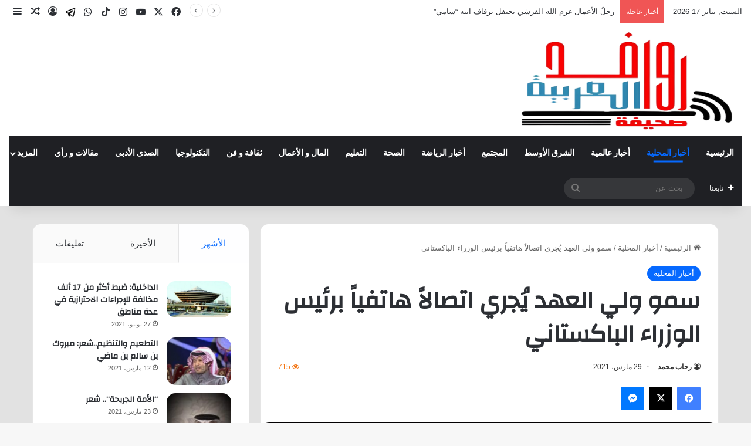

--- FILE ---
content_type: text/html; charset=UTF-8
request_url: https://www.rwefd.com/26372.html
body_size: 28860
content:
<!DOCTYPE html>
<html dir="rtl" lang="ar" class="" data-skin="light" prefix="og: http://ogp.me/ns#">
<head>
	<meta charset="UTF-8" />
	<link rel="profile" href="https://gmpg.org/xfn/11" />
	<title>سمو ولي العهد يُجري اتصالاً هاتفياً برئيس الوزراء الباكستاني &#8211; صحيفة روافد العربية</title>

<meta http-equiv='x-dns-prefetch-control' content='on'>
<link rel='dns-prefetch' href='//cdnjs.cloudflare.com' />
<link rel='dns-prefetch' href='//ajax.googleapis.com' />
<link rel='dns-prefetch' href='//fonts.googleapis.com' />
<link rel='dns-prefetch' href='//fonts.gstatic.com' />
<link rel='dns-prefetch' href='//s.gravatar.com' />
<link rel='dns-prefetch' href='//www.google-analytics.com' />
<link rel='preload' as='script' href='https://ajax.googleapis.com/ajax/libs/webfont/1/webfont.js'>
<meta name='robots' content='max-image-preview:large' />
<link rel='dns-prefetch' href='//www.rwefd.com' />
<link rel='dns-prefetch' href='//stats.wp.com' />
<link rel="alternate" type="application/rss+xml" title="صحيفة روافد العربية &laquo; الخلاصة" href="https://www.rwefd.com/feed" />
<link rel="alternate" type="application/rss+xml" title="صحيفة روافد العربية &laquo; خلاصة التعليقات" href="https://www.rwefd.com/comments/feed" />
<link rel="alternate" type="application/rss+xml" title="صحيفة روافد العربية &laquo; سمو ولي العهد يُجري اتصالاً هاتفياً برئيس الوزراء الباكستاني خلاصة التعليقات" href="https://www.rwefd.com/26372.html/feed" />

		<style type="text/css">
			:root{				
			--tie-preset-gradient-1: linear-gradient(135deg, rgba(6, 147, 227, 1) 0%, rgb(155, 81, 224) 100%);
			--tie-preset-gradient-2: linear-gradient(135deg, rgb(122, 220, 180) 0%, rgb(0, 208, 130) 100%);
			--tie-preset-gradient-3: linear-gradient(135deg, rgba(252, 185, 0, 1) 0%, rgba(255, 105, 0, 1) 100%);
			--tie-preset-gradient-4: linear-gradient(135deg, rgba(255, 105, 0, 1) 0%, rgb(207, 46, 46) 100%);
			--tie-preset-gradient-5: linear-gradient(135deg, rgb(238, 238, 238) 0%, rgb(169, 184, 195) 100%);
			--tie-preset-gradient-6: linear-gradient(135deg, rgb(74, 234, 220) 0%, rgb(151, 120, 209) 20%, rgb(207, 42, 186) 40%, rgb(238, 44, 130) 60%, rgb(251, 105, 98) 80%, rgb(254, 248, 76) 100%);
			--tie-preset-gradient-7: linear-gradient(135deg, rgb(255, 206, 236) 0%, rgb(152, 150, 240) 100%);
			--tie-preset-gradient-8: linear-gradient(135deg, rgb(254, 205, 165) 0%, rgb(254, 45, 45) 50%, rgb(107, 0, 62) 100%);
			--tie-preset-gradient-9: linear-gradient(135deg, rgb(255, 203, 112) 0%, rgb(199, 81, 192) 50%, rgb(65, 88, 208) 100%);
			--tie-preset-gradient-10: linear-gradient(135deg, rgb(255, 245, 203) 0%, rgb(182, 227, 212) 50%, rgb(51, 167, 181) 100%);
			--tie-preset-gradient-11: linear-gradient(135deg, rgb(202, 248, 128) 0%, rgb(113, 206, 126) 100%);
			--tie-preset-gradient-12: linear-gradient(135deg, rgb(2, 3, 129) 0%, rgb(40, 116, 252) 100%);
			--tie-preset-gradient-13: linear-gradient(135deg, #4D34FA, #ad34fa);
			--tie-preset-gradient-14: linear-gradient(135deg, #0057FF, #31B5FF);
			--tie-preset-gradient-15: linear-gradient(135deg, #FF007A, #FF81BD);
			--tie-preset-gradient-16: linear-gradient(135deg, #14111E, #4B4462);
			--tie-preset-gradient-17: linear-gradient(135deg, #F32758, #FFC581);

			
					--main-nav-background: #1f2024;
					--main-nav-secondry-background: rgba(0,0,0,0.2);
					--main-nav-primary-color: #0088ff;
					--main-nav-contrast-primary-color: #FFFFFF;
					--main-nav-text-color: #FFFFFF;
					--main-nav-secondry-text-color: rgba(225,255,255,0.5);
					--main-nav-main-border-color: rgba(255,255,255,0.07);
					--main-nav-secondry-border-color: rgba(255,255,255,0.04);
				
			}
		</style>
	<link rel="alternate" title="oEmbed (JSON)" type="application/json+oembed" href="https://www.rwefd.com/wp-json/oembed/1.0/embed?url=https%3A%2F%2Fwww.rwefd.com%2F26372.html" />
<link rel="alternate" title="oEmbed (XML)" type="text/xml+oembed" href="https://www.rwefd.com/wp-json/oembed/1.0/embed?url=https%3A%2F%2Fwww.rwefd.com%2F26372.html&#038;format=xml" />

<meta property="og:title" content="سمو ولي العهد يُجري اتصالاً هاتفياً برئيس الوزراء الباكستاني - صحيفة روافد العربية" />
<meta property="og:type" content="article" />
<meta property="og:description" content="أجرى صاحب السمو الملكي الأمير محمد بن سلمان بن عبدالعزيز ولي العهد نائب رئيس مجلس الوزراء وزير الدفا" />
<meta property="og:url" content="https://www.rwefd.com/26372.html" />
<meta property="og:site_name" content="صحيفة روافد العربية" />
<meta property="og:image" content="https://www.rwefd.com/wp-content/uploads/2021/03/ff-1.jpg" />
<meta name="viewport" content="width=device-width, initial-scale=1.0" /><style id='wp-img-auto-sizes-contain-inline-css' type='text/css'>
img:is([sizes=auto i],[sizes^="auto," i]){contain-intrinsic-size:3000px 1500px}
/*# sourceURL=wp-img-auto-sizes-contain-inline-css */
</style>
<style id='wp-emoji-styles-inline-css' type='text/css'>

	img.wp-smiley, img.emoji {
		display: inline !important;
		border: none !important;
		box-shadow: none !important;
		height: 1em !important;
		width: 1em !important;
		margin: 0 0.07em !important;
		vertical-align: -0.1em !important;
		background: none !important;
		padding: 0 !important;
	}
/*# sourceURL=wp-emoji-styles-inline-css */
</style>
<link rel='stylesheet' id='contact-form-7-css' href='https://www.rwefd.com/wp-content/plugins/contact-form-7/includes/css/styles.css?ver=6.0.1' type='text/css' media='all' />
<link rel='stylesheet' id='contact-form-7-rtl-css' href='https://www.rwefd.com/wp-content/plugins/contact-form-7/includes/css/styles-rtl.css?ver=6.0.1' type='text/css' media='all' />
<link rel='stylesheet' id='tie-css-base-css' href='https://www.rwefd.com/wp-content/themes/jannah/assets/css/base.min.css?ver=7.2.0' type='text/css' media='all' />
<link rel='stylesheet' id='tie-css-styles-css' href='https://www.rwefd.com/wp-content/themes/jannah/assets/css/style.min.css?ver=7.2.0' type='text/css' media='all' />
<link rel='stylesheet' id='tie-css-widgets-css' href='https://www.rwefd.com/wp-content/themes/jannah/assets/css/widgets.min.css?ver=7.2.0' type='text/css' media='all' />
<link rel='stylesheet' id='tie-css-helpers-css' href='https://www.rwefd.com/wp-content/themes/jannah/assets/css/helpers.min.css?ver=7.2.0' type='text/css' media='all' />
<link rel='stylesheet' id='tie-fontawesome5-css' href='https://www.rwefd.com/wp-content/themes/jannah/assets/css/fontawesome.css?ver=7.2.0' type='text/css' media='all' />
<link rel='stylesheet' id='tie-css-ilightbox-css' href='https://www.rwefd.com/wp-content/themes/jannah/assets/ilightbox/dark-skin/skin.css?ver=7.2.0' type='text/css' media='all' />
<link rel='stylesheet' id='tie-css-shortcodes-css' href='https://www.rwefd.com/wp-content/themes/jannah/assets/css/plugins/shortcodes.min.css?ver=7.2.0' type='text/css' media='all' />
<link rel='stylesheet' id='tie-css-single-css' href='https://www.rwefd.com/wp-content/themes/jannah/assets/css/single.min.css?ver=7.2.0' type='text/css' media='all' />
<link rel='stylesheet' id='tie-css-print-css' href='https://www.rwefd.com/wp-content/themes/jannah/assets/css/print.css?ver=7.2.0' type='text/css' media='print' />
<link rel='stylesheet' id='tie-theme-rtl-css-css' href='https://www.rwefd.com/wp-content/themes/jannah/rtl.css?ver=6.9' type='text/css' media='all' />
<link rel='stylesheet' id='tie-theme-child-css-css' href='https://www.rwefd.com/wp-content/themes/jannah-child/jannah-child/style.css?ver=6.9' type='text/css' media='all' />
<style id='tie-theme-child-css-inline-css' type='text/css'>
.wf-active .logo-text,.wf-active h1,.wf-active h2,.wf-active h3,.wf-active h4,.wf-active h5,.wf-active h6,.wf-active .the-subtitle{font-family: 'Changa';}.wf-active #main-nav .main-menu > ul > li > a{font-family: 'Questrial';}#main-nav .main-menu > ul > li > a{text-transform: uppercase;}#tie-wrapper .mag-box.big-post-left-box li:not(:first-child) .post-title,#tie-wrapper .mag-box.big-post-top-box li:not(:first-child) .post-title,#tie-wrapper .mag-box.half-box li:not(:first-child) .post-title,#tie-wrapper .mag-box.big-thumb-left-box li:not(:first-child) .post-title,#tie-wrapper .mag-box.scrolling-box .slide .post-title,#tie-wrapper .mag-box.miscellaneous-box li:not(:first-child) .post-title{font-weight: 500;}#tie-container #tie-wrapper,.post-layout-8 #content{background-color: #e2e2e2;}.social-icons-item .custom-link-1-social-icon{background-color: #333 !important;}.social-icons-item .custom-link-1-social-icon span{color: #333;}.social-icons-item .custom-link-1-social-icon.custom-social-img span.social-icon-img{background-image: url('https://www.rwefd.com/wp-content/uploads/2025/10/telegram-svgrepo-com.svg');}.tie-cat-2,.tie-cat-item-2 > span{background-color:#e67e22 !important;color:#FFFFFF !important;}.tie-cat-2:after{border-top-color:#e67e22 !important;}.tie-cat-2:hover{background-color:#c86004 !important;}.tie-cat-2:hover:after{border-top-color:#c86004 !important;}.tie-cat-10081,.tie-cat-item-10081 > span{background-color:#2ecc71 !important;color:#FFFFFF !important;}.tie-cat-10081:after{border-top-color:#2ecc71 !important;}.tie-cat-10081:hover{background-color:#10ae53 !important;}.tie-cat-10081:hover:after{border-top-color:#10ae53 !important;}.tie-cat-10083,.tie-cat-item-10083 > span{background-color:#9b59b6 !important;color:#FFFFFF !important;}.tie-cat-10083:after{border-top-color:#9b59b6 !important;}.tie-cat-10083:hover{background-color:#7d3b98 !important;}.tie-cat-10083:hover:after{border-top-color:#7d3b98 !important;}.tie-cat-10087,.tie-cat-item-10087 > span{background-color:#34495e !important;color:#FFFFFF !important;}.tie-cat-10087:after{border-top-color:#34495e !important;}.tie-cat-10087:hover{background-color:#162b40 !important;}.tie-cat-10087:hover:after{border-top-color:#162b40 !important;}.tie-cat-10088,.tie-cat-item-10088 > span{background-color:#795548 !important;color:#FFFFFF !important;}.tie-cat-10088:after{border-top-color:#795548 !important;}.tie-cat-10088:hover{background-color:#5b372a !important;}.tie-cat-10088:hover:after{border-top-color:#5b372a !important;}.tie-cat-10089,.tie-cat-item-10089 > span{background-color:#4CAF50 !important;color:#FFFFFF !important;}.tie-cat-10089:after{border-top-color:#4CAF50 !important;}.tie-cat-10089:hover{background-color:#2e9132 !important;}.tie-cat-10089:hover:after{border-top-color:#2e9132 !important;}@media (min-width: 1200px){.container{width: auto;}}.boxed-layout #tie-wrapper,.boxed-layout .fixed-nav{max-width: 1430px;}@media (min-width: 1400px){.container,.wide-next-prev-slider-wrapper .slider-main-container{max-width: 1400px;}}.meta-views.meta-item .tie-icon-fire:before{content: "\f06e" !important;}@media (max-width: 991px){.side-aside.normal-side{background: #3a3a3a;background: -webkit-linear-gradient(135deg,#3a3a3a,#3a3a3a );background: -moz-linear-gradient(135deg,#3a3a3a,#3a3a3a );background: -o-linear-gradient(135deg,#3a3a3a,#3a3a3a );background: linear-gradient(135deg,#3a3a3a,#3a3a3a );}}.tie-insta-header {margin-bottom: 15px;}.tie-insta-avatar a {width: 70px;height: 70px;display: block;position: relative;float: left;margin-right: 15px;margin-bottom: 15px;}.tie-insta-avatar a:before {content: "";position: absolute;width: calc(100% + 6px);height: calc(100% + 6px);left: -3px;top: -3px;border-radius: 50%;background: #d6249f;background: radial-gradient(circle at 30% 107%,#fdf497 0%,#fdf497 5%,#fd5949 45%,#d6249f 60%,#285AEB 90%);}.tie-insta-avatar a:after {position: absolute;content: "";width: calc(100% + 3px);height: calc(100% + 3px);left: -2px;top: -2px;border-radius: 50%;background: #fff;}.dark-skin .tie-insta-avatar a:after {background: #27292d;}.tie-insta-avatar img {border-radius: 50%;position: relative;z-index: 2;transition: all 0.25s;}.tie-insta-avatar img:hover {box-shadow: 0px 0px 15px 0 #6b54c6;}.tie-insta-info {font-size: 1.3em;font-weight: bold;margin-bottom: 5px;}body .mag-box .breaking,body .social-icons-widget .social-icons-item .social-link,body .widget_product_tag_cloud a,body .widget_tag_cloud a,body .post-tags a,body .widget_layered_nav_filters a,body .post-bottom-meta-title,body .post-bottom-meta a,body .post-cat,body .show-more-button,body #instagram-link.is-expanded .follow-button,body .cat-counter a + span,body .mag-box-options .slider-arrow-nav a,body .main-menu .cats-horizontal li a,body #instagram-link.is-compact,body .pages-numbers a,body .pages-nav-item,body .bp-pagination-links .page-numbers,body .fullwidth-area .widget_tag_cloud .tagcloud a,body ul.breaking-news-nav li.jnt-prev,body ul.breaking-news-nav li.jnt-next,body #tie-popup-search-mobile table.gsc-search-box{border-radius: 35px;}body .mag-box ul.breaking-news-nav li{border: 0 !important;}body #instagram-link.is-compact{padding-right: 40px;padding-left: 40px;}body .post-bottom-meta-title,body .post-bottom-meta a,body .more-link{padding-right: 15px;padding-left: 15px;}body #masonry-grid .container-wrapper .post-thumb img{border-radius: 0px;}body .video-thumbnail,body .review-item,body .review-summary,body .user-rate-wrap,body textarea,body input,body select{border-radius: 5px;}body .post-content-slideshow,body #tie-read-next,body .prev-next-post-nav .post-thumb,body .post-thumb img,body .container-wrapper,body .tie-popup-container .container-wrapper,body .widget,body .grid-slider-wrapper .grid-item,body .slider-vertical-navigation .slide,body .boxed-slider:not(.grid-slider-wrapper) .slide,body .buddypress-wrap .activity-list .load-more a,body .buddypress-wrap .activity-list .load-newest a,body .woocommerce .products .product .product-img img,body .woocommerce .products .product .product-img,body .woocommerce .woocommerce-tabs,body .woocommerce div.product .related.products,body .woocommerce div.product .up-sells.products,body .woocommerce .cart_totals,.woocommerce .cross-sells,body .big-thumb-left-box-inner,body .miscellaneous-box .posts-items li:first-child,body .single-big-img,body .masonry-with-spaces .container-wrapper .slide,body .news-gallery-items li .post-thumb,body .scroll-2-box .slide,.magazine1.archive:not(.bbpress) .entry-header-outer,.magazine1.search .entry-header-outer,.magazine1.archive:not(.bbpress) .mag-box .container-wrapper,.magazine1.search .mag-box .container-wrapper,body.magazine1 .entry-header-outer + .mag-box,body .digital-rating-static,body .entry q,body .entry blockquote,body #instagram-link.is-expanded,body.single-post .featured-area,body.post-layout-8 #content,body .footer-boxed-widget-area,body .tie-video-main-slider,body .post-thumb-overlay,body .widget_media_image img,body .stream-item-mag img,body .media-page-layout .post-element{border-radius: 15px;}#subcategories-section .container-wrapper{border-radius: 15px !important;margin-top: 15px !important;border-top-width: 1px !important;}@media (max-width: 767px) {.tie-video-main-slider iframe{border-top-right-radius: 15px;border-top-left-radius: 15px;}}.magazine1.archive:not(.bbpress) .mag-box .container-wrapper,.magazine1.search .mag-box .container-wrapper{margin-top: 15px;border-top-width: 1px;}body .section-wrapper:not(.container-full) .wide-slider-wrapper .slider-main-container,body .section-wrapper:not(.container-full) .wide-slider-three-slids-wrapper{border-radius: 15px;overflow: hidden;}body .wide-slider-nav-wrapper,body .share-buttons-bottom,body .first-post-gradient li:first-child .post-thumb:after,body .scroll-2-box .post-thumb:after{border-bottom-left-radius: 15px;border-bottom-right-radius: 15px;}body .main-menu .menu-sub-content,body .comp-sub-menu{border-bottom-left-radius: 10px;border-bottom-right-radius: 10px;}body.single-post .featured-area{overflow: hidden;}body #check-also-box.check-also-left{border-top-right-radius: 15px;border-bottom-right-radius: 15px;}body #check-also-box.check-also-right{border-top-left-radius: 15px;border-bottom-left-radius: 15px;}body .mag-box .breaking-news-nav li:last-child{border-top-right-radius: 35px;border-bottom-right-radius: 35px;}body .mag-box .breaking-title:before{border-top-right-radius: 35px;border-bottom-right-radius: 35px;}body .tabs li:last-child a,body .full-overlay-title li:not(.no-post-thumb) .block-title-overlay{border-top-left-radius: 15px;}body .center-overlay-title li:not(.no-post-thumb) .block-title-overlay,body .tabs li:first-child a{border-top-right-radius: 15px;}
/*# sourceURL=tie-theme-child-css-inline-css */
</style>
<script type="text/javascript" src="https://www.rwefd.com/wp-includes/js/jquery/jquery.min.js?ver=3.7.1" id="jquery-core-js"></script>
<script type="text/javascript" src="https://www.rwefd.com/wp-includes/js/jquery/jquery-migrate.min.js?ver=3.4.1" id="jquery-migrate-js"></script>
<link rel="https://api.w.org/" href="https://www.rwefd.com/wp-json/" /><link rel="alternate" title="JSON" type="application/json" href="https://www.rwefd.com/wp-json/wp/v2/posts/26372" /><link rel="EditURI" type="application/rsd+xml" title="RSD" href="https://www.rwefd.com/xmlrpc.php?rsd" />
<meta name="generator" content="WordPress 6.9" />
<link rel="canonical" href="https://www.rwefd.com/26372.html" />
<link rel='shortlink' href='https://www.rwefd.com/?p=26372' />
	<style>img#wpstats{display:none}</style>
		 <meta name="description" content="أجرى صاحب السمو الملكي الأمير محمد بن سلمان بن عبدالعزيز ولي العهد نائب رئيس مجلس الوزراء وزير الدفاع اتصالاً هاتفياً اليوم بدولة رئيس الوزراء الباكست" /><meta http-equiv="X-UA-Compatible" content="IE=edge">
<link rel="icon" href="https://www.rwefd.com/wp-content/uploads/2024/10/cropped-82ccb01f-563e-4739-8a85-dd65614c8042-1-32x32.jpeg" sizes="32x32" />
<link rel="icon" href="https://www.rwefd.com/wp-content/uploads/2024/10/cropped-82ccb01f-563e-4739-8a85-dd65614c8042-1-192x192.jpeg" sizes="192x192" />
<link rel="apple-touch-icon" href="https://www.rwefd.com/wp-content/uploads/2024/10/cropped-82ccb01f-563e-4739-8a85-dd65614c8042-1-180x180.jpeg" />
<meta name="msapplication-TileImage" content="https://www.rwefd.com/wp-content/uploads/2024/10/cropped-82ccb01f-563e-4739-8a85-dd65614c8042-1-270x270.jpeg" />
<style id='global-styles-inline-css' type='text/css'>
:root{--wp--preset--aspect-ratio--square: 1;--wp--preset--aspect-ratio--4-3: 4/3;--wp--preset--aspect-ratio--3-4: 3/4;--wp--preset--aspect-ratio--3-2: 3/2;--wp--preset--aspect-ratio--2-3: 2/3;--wp--preset--aspect-ratio--16-9: 16/9;--wp--preset--aspect-ratio--9-16: 9/16;--wp--preset--color--black: #000000;--wp--preset--color--cyan-bluish-gray: #abb8c3;--wp--preset--color--white: #ffffff;--wp--preset--color--pale-pink: #f78da7;--wp--preset--color--vivid-red: #cf2e2e;--wp--preset--color--luminous-vivid-orange: #ff6900;--wp--preset--color--luminous-vivid-amber: #fcb900;--wp--preset--color--light-green-cyan: #7bdcb5;--wp--preset--color--vivid-green-cyan: #00d084;--wp--preset--color--pale-cyan-blue: #8ed1fc;--wp--preset--color--vivid-cyan-blue: #0693e3;--wp--preset--color--vivid-purple: #9b51e0;--wp--preset--color--global-color: #0088ff;--wp--preset--gradient--vivid-cyan-blue-to-vivid-purple: linear-gradient(135deg,rgb(6,147,227) 0%,rgb(155,81,224) 100%);--wp--preset--gradient--light-green-cyan-to-vivid-green-cyan: linear-gradient(135deg,rgb(122,220,180) 0%,rgb(0,208,130) 100%);--wp--preset--gradient--luminous-vivid-amber-to-luminous-vivid-orange: linear-gradient(135deg,rgb(252,185,0) 0%,rgb(255,105,0) 100%);--wp--preset--gradient--luminous-vivid-orange-to-vivid-red: linear-gradient(135deg,rgb(255,105,0) 0%,rgb(207,46,46) 100%);--wp--preset--gradient--very-light-gray-to-cyan-bluish-gray: linear-gradient(135deg,rgb(238,238,238) 0%,rgb(169,184,195) 100%);--wp--preset--gradient--cool-to-warm-spectrum: linear-gradient(135deg,rgb(74,234,220) 0%,rgb(151,120,209) 20%,rgb(207,42,186) 40%,rgb(238,44,130) 60%,rgb(251,105,98) 80%,rgb(254,248,76) 100%);--wp--preset--gradient--blush-light-purple: linear-gradient(135deg,rgb(255,206,236) 0%,rgb(152,150,240) 100%);--wp--preset--gradient--blush-bordeaux: linear-gradient(135deg,rgb(254,205,165) 0%,rgb(254,45,45) 50%,rgb(107,0,62) 100%);--wp--preset--gradient--luminous-dusk: linear-gradient(135deg,rgb(255,203,112) 0%,rgb(199,81,192) 50%,rgb(65,88,208) 100%);--wp--preset--gradient--pale-ocean: linear-gradient(135deg,rgb(255,245,203) 0%,rgb(182,227,212) 50%,rgb(51,167,181) 100%);--wp--preset--gradient--electric-grass: linear-gradient(135deg,rgb(202,248,128) 0%,rgb(113,206,126) 100%);--wp--preset--gradient--midnight: linear-gradient(135deg,rgb(2,3,129) 0%,rgb(40,116,252) 100%);--wp--preset--font-size--small: 13px;--wp--preset--font-size--medium: 20px;--wp--preset--font-size--large: 36px;--wp--preset--font-size--x-large: 42px;--wp--preset--spacing--20: 0.44rem;--wp--preset--spacing--30: 0.67rem;--wp--preset--spacing--40: 1rem;--wp--preset--spacing--50: 1.5rem;--wp--preset--spacing--60: 2.25rem;--wp--preset--spacing--70: 3.38rem;--wp--preset--spacing--80: 5.06rem;--wp--preset--shadow--natural: 6px 6px 9px rgba(0, 0, 0, 0.2);--wp--preset--shadow--deep: 12px 12px 50px rgba(0, 0, 0, 0.4);--wp--preset--shadow--sharp: 6px 6px 0px rgba(0, 0, 0, 0.2);--wp--preset--shadow--outlined: 6px 6px 0px -3px rgb(255, 255, 255), 6px 6px rgb(0, 0, 0);--wp--preset--shadow--crisp: 6px 6px 0px rgb(0, 0, 0);}:where(.is-layout-flex){gap: 0.5em;}:where(.is-layout-grid){gap: 0.5em;}body .is-layout-flex{display: flex;}.is-layout-flex{flex-wrap: wrap;align-items: center;}.is-layout-flex > :is(*, div){margin: 0;}body .is-layout-grid{display: grid;}.is-layout-grid > :is(*, div){margin: 0;}:where(.wp-block-columns.is-layout-flex){gap: 2em;}:where(.wp-block-columns.is-layout-grid){gap: 2em;}:where(.wp-block-post-template.is-layout-flex){gap: 1.25em;}:where(.wp-block-post-template.is-layout-grid){gap: 1.25em;}.has-black-color{color: var(--wp--preset--color--black) !important;}.has-cyan-bluish-gray-color{color: var(--wp--preset--color--cyan-bluish-gray) !important;}.has-white-color{color: var(--wp--preset--color--white) !important;}.has-pale-pink-color{color: var(--wp--preset--color--pale-pink) !important;}.has-vivid-red-color{color: var(--wp--preset--color--vivid-red) !important;}.has-luminous-vivid-orange-color{color: var(--wp--preset--color--luminous-vivid-orange) !important;}.has-luminous-vivid-amber-color{color: var(--wp--preset--color--luminous-vivid-amber) !important;}.has-light-green-cyan-color{color: var(--wp--preset--color--light-green-cyan) !important;}.has-vivid-green-cyan-color{color: var(--wp--preset--color--vivid-green-cyan) !important;}.has-pale-cyan-blue-color{color: var(--wp--preset--color--pale-cyan-blue) !important;}.has-vivid-cyan-blue-color{color: var(--wp--preset--color--vivid-cyan-blue) !important;}.has-vivid-purple-color{color: var(--wp--preset--color--vivid-purple) !important;}.has-black-background-color{background-color: var(--wp--preset--color--black) !important;}.has-cyan-bluish-gray-background-color{background-color: var(--wp--preset--color--cyan-bluish-gray) !important;}.has-white-background-color{background-color: var(--wp--preset--color--white) !important;}.has-pale-pink-background-color{background-color: var(--wp--preset--color--pale-pink) !important;}.has-vivid-red-background-color{background-color: var(--wp--preset--color--vivid-red) !important;}.has-luminous-vivid-orange-background-color{background-color: var(--wp--preset--color--luminous-vivid-orange) !important;}.has-luminous-vivid-amber-background-color{background-color: var(--wp--preset--color--luminous-vivid-amber) !important;}.has-light-green-cyan-background-color{background-color: var(--wp--preset--color--light-green-cyan) !important;}.has-vivid-green-cyan-background-color{background-color: var(--wp--preset--color--vivid-green-cyan) !important;}.has-pale-cyan-blue-background-color{background-color: var(--wp--preset--color--pale-cyan-blue) !important;}.has-vivid-cyan-blue-background-color{background-color: var(--wp--preset--color--vivid-cyan-blue) !important;}.has-vivid-purple-background-color{background-color: var(--wp--preset--color--vivid-purple) !important;}.has-black-border-color{border-color: var(--wp--preset--color--black) !important;}.has-cyan-bluish-gray-border-color{border-color: var(--wp--preset--color--cyan-bluish-gray) !important;}.has-white-border-color{border-color: var(--wp--preset--color--white) !important;}.has-pale-pink-border-color{border-color: var(--wp--preset--color--pale-pink) !important;}.has-vivid-red-border-color{border-color: var(--wp--preset--color--vivid-red) !important;}.has-luminous-vivid-orange-border-color{border-color: var(--wp--preset--color--luminous-vivid-orange) !important;}.has-luminous-vivid-amber-border-color{border-color: var(--wp--preset--color--luminous-vivid-amber) !important;}.has-light-green-cyan-border-color{border-color: var(--wp--preset--color--light-green-cyan) !important;}.has-vivid-green-cyan-border-color{border-color: var(--wp--preset--color--vivid-green-cyan) !important;}.has-pale-cyan-blue-border-color{border-color: var(--wp--preset--color--pale-cyan-blue) !important;}.has-vivid-cyan-blue-border-color{border-color: var(--wp--preset--color--vivid-cyan-blue) !important;}.has-vivid-purple-border-color{border-color: var(--wp--preset--color--vivid-purple) !important;}.has-vivid-cyan-blue-to-vivid-purple-gradient-background{background: var(--wp--preset--gradient--vivid-cyan-blue-to-vivid-purple) !important;}.has-light-green-cyan-to-vivid-green-cyan-gradient-background{background: var(--wp--preset--gradient--light-green-cyan-to-vivid-green-cyan) !important;}.has-luminous-vivid-amber-to-luminous-vivid-orange-gradient-background{background: var(--wp--preset--gradient--luminous-vivid-amber-to-luminous-vivid-orange) !important;}.has-luminous-vivid-orange-to-vivid-red-gradient-background{background: var(--wp--preset--gradient--luminous-vivid-orange-to-vivid-red) !important;}.has-very-light-gray-to-cyan-bluish-gray-gradient-background{background: var(--wp--preset--gradient--very-light-gray-to-cyan-bluish-gray) !important;}.has-cool-to-warm-spectrum-gradient-background{background: var(--wp--preset--gradient--cool-to-warm-spectrum) !important;}.has-blush-light-purple-gradient-background{background: var(--wp--preset--gradient--blush-light-purple) !important;}.has-blush-bordeaux-gradient-background{background: var(--wp--preset--gradient--blush-bordeaux) !important;}.has-luminous-dusk-gradient-background{background: var(--wp--preset--gradient--luminous-dusk) !important;}.has-pale-ocean-gradient-background{background: var(--wp--preset--gradient--pale-ocean) !important;}.has-electric-grass-gradient-background{background: var(--wp--preset--gradient--electric-grass) !important;}.has-midnight-gradient-background{background: var(--wp--preset--gradient--midnight) !important;}.has-small-font-size{font-size: var(--wp--preset--font-size--small) !important;}.has-medium-font-size{font-size: var(--wp--preset--font-size--medium) !important;}.has-large-font-size{font-size: var(--wp--preset--font-size--large) !important;}.has-x-large-font-size{font-size: var(--wp--preset--font-size--x-large) !important;}
/*# sourceURL=global-styles-inline-css */
</style>
</head>

<body id="tie-body" class="rtl wp-singular post-template-default single single-post postid-26372 single-format-standard wp-theme-jannah wp-child-theme-jannah-childjannah-child tie-no-js wrapper-has-shadow block-head-1 magazine3 magazine1 is-thumb-overlay-disabled is-desktop is-header-layout-3 sidebar-left has-sidebar post-layout-1 narrow-title-narrow-media has-mobile-share hide_share_post_top hide_share_post_bottom">



<div class="background-overlay">

	<div id="tie-container" class="site tie-container">

		
		<div id="tie-wrapper">

			
<header id="theme-header" class="theme-header header-layout-3 main-nav-dark main-nav-default-dark main-nav-below main-nav-boxed no-stream-item top-nav-active top-nav-light top-nav-default-light top-nav-above has-shadow is-stretch-header has-normal-width-logo mobile-header-default">
	
<nav id="top-nav"  class="has-date-breaking-components top-nav header-nav has-breaking-news" aria-label="الشريط العلوي">
	<div class="container">
		<div class="topbar-wrapper">

			
					<div class="topbar-today-date">
						السبت, يناير 17 2026					</div>
					
			<div class="tie-alignleft">
				
<div class="breaking controls-is-active">

	<span class="breaking-title">
		<span class="tie-icon-bolt breaking-icon" aria-hidden="true"></span>
		<span class="breaking-title-text">أخبار عاجلة</span>
	</span>

	<ul id="breaking-news-in-header" class="breaking-news" data-type="reveal" data-arrows="true">

		
							<li class="news-item">
								<a href="https://www.rwefd.com/206296.html">رجلُ الأعمال غرم الله القرشي يحتفل بزفاف ابنه &#8220;سامي&#8221;</a>
							</li>

							
							<li class="news-item">
								<a href="https://www.rwefd.com/206294.html">وزارة الخارجية تُرحب ببدء المرحلة الثانية من خطة السلام وتشكيل لجنة إدارة غزة</a>
							</li>

							
							<li class="news-item">
								<a href="https://www.rwefd.com/206291.html">«الغذاء والدواء» تعتمد تسجيل «أنكتيفا» لعلاج مرضى سرطان المثانة وسرطان الرئة</a>
							</li>

							
							<li class="news-item">
								<a href="https://www.rwefd.com/206288.html">الاتفاق يتغلّب على مضيفه الاتحاد ضمن منافسات الدوري السعودي للمحترفين</a>
							</li>

							
							<li class="news-item">
								<a href="https://www.rwefd.com/206284.html">رجال دونيس يعرضون &#8220;الحلقة السادسة&#8221; من رباعيات الخليج</a>
							</li>

							
							<li class="news-item">
								<a href="https://www.rwefd.com/206281.html">جامعة حفر الباطن تنظم مؤتمر ومعرض الطاقة المستدامة وتمكين المستقبل</a>
							</li>

							
							<li class="news-item">
								<a href="https://www.rwefd.com/206278.html">التعادل الإيجابي بهدف لمثله بين النجمة والفتح في دوري المحترفين السعودي</a>
							</li>

							
							<li class="news-item">
								<a href="https://www.rwefd.com/206276.html">الديوان الملكي:  خادم الحرمين الشريفين يغادر مستشفى الملك فيصل التخصصي بعد استكمال فحوصات طبيةمطمئنة ولله الحمد</a>
							</li>

							
							<li class="news-item">
								<a href="https://www.rwefd.com/206273.html">المواضع الإعرابية للدكتورة فاطمة إغبارية بمعرض القاهرة للكتاب</a>
							</li>

							
							<li class="news-item">
								<a href="https://www.rwefd.com/206270.html">خريجو زمالة الوسطية والاعتدال يشيدون بدور المملكة في ترسيخ منهج الاعتدال ونبذ التطرف</a>
							</li>

							
	</ul>
</div><!-- #breaking /-->
			</div><!-- .tie-alignleft /-->

			<div class="tie-alignright">
				<ul class="components"> <li class="social-icons-item"><a class="social-link facebook-social-icon" rel="external noopener nofollow" target="_blank" href="#"><span class="tie-social-icon tie-icon-facebook"></span><span class="screen-reader-text">فيسبوك</span></a></li><li class="social-icons-item"><a class="social-link twitter-social-icon" rel="external noopener nofollow" target="_blank" href="https://x.com/rwifd?s=21&#038;t=yD-81gPKFXjVqDLgMNv_fw"><span class="tie-social-icon tie-icon-twitter"></span><span class="screen-reader-text">‫X</span></a></li><li class="social-icons-item"><a class="social-link youtube-social-icon" rel="external noopener nofollow" target="_blank" href="https://youtube.com/@rwefdmd?si=77xrOGb6iZwYqX1_"><span class="tie-social-icon tie-icon-youtube"></span><span class="screen-reader-text">‫YouTube</span></a></li><li class="social-icons-item"><a class="social-link instagram-social-icon" rel="external noopener nofollow" target="_blank" href="#"><span class="tie-social-icon tie-icon-instagram"></span><span class="screen-reader-text">انستقرام</span></a></li><li class="social-icons-item"><a class="social-link tiktok-social-icon" rel="external noopener nofollow" target="_blank" href="https://www.tiktok.com/@rwefdm?_t=ZS-90PTnt3UtKq&#038;_r=1"><span class="tie-social-icon tie-icon-tiktok"></span><span class="screen-reader-text">‫TikTok</span></a></li><li class="social-icons-item"><a class="social-link whatsapp-social-icon" rel="external noopener nofollow" target="_blank" href="https://chat.whatsapp.com/EaYMvwc3hja2e7WctAJtYs?mode=wwt"><span class="tie-social-icon tie-icon-whatsapp"></span><span class="screen-reader-text">واتساب</span></a></li><li class="social-icons-item"><a class="social-link social-custom-link custom-link-1-social-icon custom-social-img" rel="external noopener nofollow" target="_blank" href="https://t.me/srwifd"><span class="tie-social-icon social-icon-img social-icon-img-1"></span><span class="screen-reader-text">telgram</span></a></li> 
	
		<li class=" popup-login-icon menu-item custom-menu-link">
			<a href="#" class="lgoin-btn tie-popup-trigger">
				<span class="tie-icon-author" aria-hidden="true"></span>
				<span class="screen-reader-text">تسجيل الدخول</span>			</a>
		</li>

				<li class="random-post-icon menu-item custom-menu-link">
		<a href="/26372.html?random-post=1" class="random-post" title="مقال عشوائي" rel="nofollow">
			<span class="tie-icon-random" aria-hidden="true"></span>
			<span class="screen-reader-text">مقال عشوائي</span>
		</a>
	</li>
		<li class="side-aside-nav-icon menu-item custom-menu-link">
		<a href="#">
			<span class="tie-icon-navicon" aria-hidden="true"></span>
			<span class="screen-reader-text">إضافة عمود جانبي</span>
		</a>
	</li>
	</ul><!-- Components -->			</div><!-- .tie-alignright /-->

		</div><!-- .topbar-wrapper /-->
	</div><!-- .container /-->
</nav><!-- #top-nav /-->

<div class="container header-container">
	<div class="tie-row logo-row">

		
		<div class="logo-wrapper">
			<div class="tie-col-md-4 logo-container clearfix">
				<div id="mobile-header-components-area_1" class="mobile-header-components"><ul class="components"><li class="mobile-component_menu custom-menu-link"><a href="#" id="mobile-menu-icon" class=""><span class="tie-mobile-menu-icon nav-icon is-layout-1"></span><span class="screen-reader-text">القائمة</span></a></li></ul></div>
		<div id="logo" class="image-logo" style="margin-top: -1px; margin-bottom: -1px;">

			
			<a title="صحيفة روافد العربية" href="https://www.rwefd.com/">
				
				<picture class="tie-logo-default tie-logo-picture">
					
					<source class="tie-logo-source-default tie-logo-source" srcset="https://www.rwefd.com/wp-content/uploads/2025/10/rawafd-logo.png">
					<img class="tie-logo-img-default tie-logo-img" src="https://www.rwefd.com/wp-content/uploads/2025/10/rawafd-logo.png" alt="صحيفة روافد العربية" width="469" height="190" style="max-height:190px; width: auto;" />
				</picture>
						</a>

			
		</div><!-- #logo /-->

		<div id="mobile-header-components-area_2" class="mobile-header-components"><ul class="components"><li class="mobile-component_search custom-menu-link">
				<a href="#" class="tie-search-trigger-mobile">
					<span class="tie-icon-search tie-search-icon" aria-hidden="true"></span>
					<span class="screen-reader-text">بحث عن</span>
				</a>
			</li></ul></div>			</div><!-- .tie-col /-->
		</div><!-- .logo-wrapper /-->

		
	</div><!-- .tie-row /-->
</div><!-- .container /-->

<div class="main-nav-wrapper">
	<nav id="main-nav" data-skin="search-in-main-nav" class="main-nav header-nav live-search-parent menu-style-line menu-style-minimal"  aria-label="القائمة الرئيسية">
		<div class="container">

			<div class="main-menu-wrapper">

				
				<div id="menu-components-wrap">

					
					<div class="main-menu main-menu-wrap">
						<div id="main-nav-menu" class="main-menu header-menu"><ul id="menu-main-menu" class="menu"><li id="menu-item-198283" class="menu-item menu-item-type-custom menu-item-object-custom menu-item-home menu-item-198283"><a href="https://www.rwefd.com/">الرئيسية</a></li>
<li id="menu-item-1282" class="menu-item menu-item-type-taxonomy menu-item-object-category current-post-ancestor current-menu-parent current-post-parent menu-item-1282 tie-current-menu"><a href="https://www.rwefd.com/category/%d8%a3%d8%ae%d8%a8%d8%a7%d8%b1-%d8%a7%d9%84%d9%85%d8%ad%d9%84%d9%8a%d8%a9">أخبار المحلية</a></li>
<li id="menu-item-198302" class="menu-item menu-item-type-taxonomy menu-item-object-category menu-item-198302"><a href="https://www.rwefd.com/category/%d8%a3%d8%ae%d8%a8%d8%a7%d8%b1-%d8%b9%d8%a7%d9%84%d9%85%d9%8a%d8%a9">أخبار عالمية</a></li>
<li id="menu-item-177539" class="menu-item menu-item-type-taxonomy menu-item-object-category menu-item-177539"><a href="https://www.rwefd.com/category/%d8%a7%d9%84%d8%b4%d8%b1%d9%82-%d8%a7%d9%84%d8%a3%d9%88%d8%b3%d8%b7">الشرق الأوسط</a></li>
<li id="menu-item-177531" class="menu-item menu-item-type-taxonomy menu-item-object-category menu-item-177531"><a href="https://www.rwefd.com/category/%d8%a7%d9%84%d9%85%d8%ac%d8%aa%d9%85%d8%b9">المجتمع</a></li>
<li id="menu-item-1139" class="menu-item menu-item-type-taxonomy menu-item-object-category menu-item-1139"><a href="https://www.rwefd.com/category/%d8%a3%d8%ae%d8%a8%d8%a7%d8%b1-%d8%a7%d9%84%d8%b1%d9%8a%d8%a7%d8%b6%d8%a9">أخبار الرياضة</a></li>
<li id="menu-item-198303" class="menu-item menu-item-type-taxonomy menu-item-object-category menu-item-198303"><a href="https://www.rwefd.com/category/%d8%a7%d9%84%d8%b5%d8%ad%d8%a9">الصحة</a></li>
<li id="menu-item-177538" class="menu-item menu-item-type-taxonomy menu-item-object-category menu-item-177538"><a href="https://www.rwefd.com/category/%d8%a7%d9%84%d8%aa%d8%b9%d9%84%d9%8a%d9%85">التعليم</a></li>
<li id="menu-item-1292" class="menu-item menu-item-type-taxonomy menu-item-object-category menu-item-1292"><a href="https://www.rwefd.com/category/business">المال و الأعمال</a></li>
<li id="menu-item-177533" class="menu-item menu-item-type-taxonomy menu-item-object-category menu-item-177533"><a href="https://www.rwefd.com/category/%d8%ab%d9%82%d8%a7%d9%81%d8%a9-%d9%88-%d9%81%d9%86">ثقافة و فن</a></li>
<li id="menu-item-1284" class="menu-item menu-item-type-taxonomy menu-item-object-category menu-item-1284"><a href="https://www.rwefd.com/category/tech">التكنولوجيا</a></li>
<li id="menu-item-198304" class="menu-item menu-item-type-taxonomy menu-item-object-category menu-item-198304"><a href="https://www.rwefd.com/category/%d8%a7%d9%84%d8%b5%d8%af%d9%89-%d8%a7%d9%84%d8%a3%d8%af%d8%a8%d9%8a">الصدى الأدبي</a></li>
<li id="menu-item-198310" class="menu-item menu-item-type-taxonomy menu-item-object-category menu-item-198310"><a href="https://www.rwefd.com/category/%d9%85%d9%82%d8%a7%d9%84%d8%a7%d8%aa-%d9%88-%d8%b1%d8%a3%d9%8a">مقالات و رأي</a></li>
<li id="menu-item-198312" class="menu-item menu-item-type-custom menu-item-object-custom menu-item-has-children menu-item-198312"><a href="#">المزيد</a>
<ul class="sub-menu menu-sub-content">
	<li id="menu-item-198307" class="menu-item menu-item-type-taxonomy menu-item-object-category menu-item-198307"><a href="https://www.rwefd.com/category/%d8%a7%d9%84%d9%85%d8%b1%d8%a7%d8%a1%d8%a9-%d9%88-%d8%a7%d9%84%d8%b7%d9%81%d9%84">المراءة و الطفل</a></li>
	<li id="menu-item-198308" class="menu-item menu-item-type-taxonomy menu-item-object-category menu-item-198308"><a href="https://www.rwefd.com/category/%d8%ad%d9%88%d8%a7%d8%b1">حوار</a></li>
	<li id="menu-item-198309" class="menu-item menu-item-type-taxonomy menu-item-object-category menu-item-198309"><a href="https://www.rwefd.com/category/videos">فيديوهات</a></li>
	<li id="menu-item-198311" class="menu-item menu-item-type-taxonomy menu-item-object-category menu-item-198311"><a href="https://www.rwefd.com/category/%d9%85%d9%86%d9%88%d8%b9%d8%a7%d8%aa">منوعات</a></li>
	<li id="menu-item-198306" class="menu-item menu-item-type-taxonomy menu-item-object-category menu-item-198306"><a href="https://www.rwefd.com/category/%d8%a7%d9%84%d9%85%d8%ac%d8%aa%d9%85%d8%b9/%d8%a7%d9%84%d9%8a%d9%88%d9%85-%d8%a7%d9%84%d9%88%d8%b7%d9%86%d9%8a">اليوم الوطني</a></li>
</ul>
</li>
</ul></div>					</div><!-- .main-menu /-->

					<ul class="components">		<li class="list-social-icons menu-item custom-menu-link">
			<a href="#" class="follow-btn">
				<span class="tie-icon-plus" aria-hidden="true"></span>
				<span class="follow-text">تابعنا</span>
			</a>
			<ul class="dropdown-social-icons comp-sub-menu"><li class="social-icons-item"><a class="social-link facebook-social-icon" rel="external noopener nofollow" target="_blank" href="#"><span class="tie-social-icon tie-icon-facebook"></span><span class="social-text">فيسبوك</span></a></li><li class="social-icons-item"><a class="social-link twitter-social-icon" rel="external noopener nofollow" target="_blank" href="https://x.com/rwifd?s=21&#038;t=yD-81gPKFXjVqDLgMNv_fw"><span class="tie-social-icon tie-icon-twitter"></span><span class="social-text">‫X</span></a></li><li class="social-icons-item"><a class="social-link youtube-social-icon" rel="external noopener nofollow" target="_blank" href="https://youtube.com/@rwefdmd?si=77xrOGb6iZwYqX1_"><span class="tie-social-icon tie-icon-youtube"></span><span class="social-text">‫YouTube</span></a></li><li class="social-icons-item"><a class="social-link instagram-social-icon" rel="external noopener nofollow" target="_blank" href="#"><span class="tie-social-icon tie-icon-instagram"></span><span class="social-text">انستقرام</span></a></li><li class="social-icons-item"><a class="social-link tiktok-social-icon" rel="external noopener nofollow" target="_blank" href="https://www.tiktok.com/@rwefdm?_t=ZS-90PTnt3UtKq&#038;_r=1"><span class="tie-social-icon tie-icon-tiktok"></span><span class="social-text">‫TikTok</span></a></li><li class="social-icons-item"><a class="social-link whatsapp-social-icon" rel="external noopener nofollow" target="_blank" href="https://chat.whatsapp.com/EaYMvwc3hja2e7WctAJtYs?mode=wwt"><span class="tie-social-icon tie-icon-whatsapp"></span><span class="social-text">واتساب</span></a></li><li class="social-icons-item"><a class="social-link social-custom-link custom-link-1-social-icon custom-social-img" rel="external noopener nofollow" target="_blank" href="https://t.me/srwifd"><span class="tie-social-icon social-icon-img social-icon-img-1"></span><span class="social-text">telgram</span></a></li></ul><!-- #dropdown-social-icons /-->		</li><!-- #list-social-icons /-->
					<li class="search-bar menu-item custom-menu-link" aria-label="بحث">
				<form method="get" id="search" action="https://www.rwefd.com/">
					<input id="search-input" class="is-ajax-search"  inputmode="search" type="text" name="s" title="بحث عن" placeholder="بحث عن" />
					<button id="search-submit" type="submit">
						<span class="tie-icon-search tie-search-icon" aria-hidden="true"></span>
						<span class="screen-reader-text">بحث عن</span>
					</button>
				</form>
			</li>
			</ul><!-- Components -->
				</div><!-- #menu-components-wrap /-->
			</div><!-- .main-menu-wrapper /-->
		</div><!-- .container /-->

			</nav><!-- #main-nav /-->
</div><!-- .main-nav-wrapper /-->

</header>

<div id="content" class="site-content container"><div id="main-content-row" class="tie-row main-content-row">

<div class="main-content tie-col-md-8 tie-col-xs-12" role="main">

	
	<article id="the-post" class="container-wrapper post-content tie-standard">

		
<header class="entry-header-outer">

	<nav id="breadcrumb"><a href="https://www.rwefd.com/"><span class="tie-icon-home" aria-hidden="true"></span> الرئيسية</a><em class="delimiter">/</em><a href="https://www.rwefd.com/category/%d8%a3%d8%ae%d8%a8%d8%a7%d8%b1-%d8%a7%d9%84%d9%85%d8%ad%d9%84%d9%8a%d8%a9">أخبار المحلية</a><em class="delimiter">/</em><span class="current">سمو ولي العهد يُجري اتصالاً هاتفياً برئيس الوزراء الباكستاني</span></nav><script type="application/ld+json">{"@context":"http:\/\/schema.org","@type":"BreadcrumbList","@id":"#Breadcrumb","itemListElement":[{"@type":"ListItem","position":1,"item":{"name":"\u0627\u0644\u0631\u0626\u064a\u0633\u064a\u0629","@id":"https:\/\/www.rwefd.com\/"}},{"@type":"ListItem","position":2,"item":{"name":"\u0623\u062e\u0628\u0627\u0631 \u0627\u0644\u0645\u062d\u0644\u064a\u0629","@id":"https:\/\/www.rwefd.com\/category\/%d8%a3%d8%ae%d8%a8%d8%a7%d8%b1-%d8%a7%d9%84%d9%85%d8%ad%d9%84%d9%8a%d8%a9"}}]}</script>
	<div class="entry-header">

		<span class="post-cat-wrap"><a class="post-cat tie-cat-37" href="https://www.rwefd.com/category/%d8%a3%d8%ae%d8%a8%d8%a7%d8%b1-%d8%a7%d9%84%d9%85%d8%ad%d9%84%d9%8a%d8%a9">أخبار المحلية</a></span>
		<h1 class="post-title entry-title">
			سمو ولي العهد يُجري اتصالاً هاتفياً برئيس الوزراء الباكستاني		</h1>

		<div class="single-post-meta post-meta clearfix"><span class="author-meta single-author no-avatars"><span class="meta-item meta-author-wrapper meta-author-12"><span class="meta-author"><a href="https://www.rwefd.com/author/rehab" class="author-name tie-icon" title="رحاب محمد">رحاب محمد</a></span></span></span><span class="date meta-item tie-icon">29 مارس، 2021</span><div class="tie-alignright"><span class="meta-views meta-item warm"><span class="tie-icon-fire" aria-hidden="true"></span> 714 </span></div></div><!-- .post-meta -->	</div><!-- .entry-header /-->

	
	
</header><!-- .entry-header-outer /-->



		<div id="share-buttons-top" class="share-buttons share-buttons-top">
			<div class="share-links  icons-only">
				
				<a href="https://www.facebook.com/sharer.php?u=https://www.rwefd.com/26372.html" rel="external noopener nofollow" title="فيسبوك" target="_blank" class="facebook-share-btn " data-raw="https://www.facebook.com/sharer.php?u={post_link}">
					<span class="share-btn-icon tie-icon-facebook"></span> <span class="screen-reader-text">فيسبوك</span>
				</a>
				<a href="https://twitter.com/intent/tweet?text=%D8%B3%D9%85%D9%88%20%D9%88%D9%84%D9%8A%20%D8%A7%D9%84%D8%B9%D9%87%D8%AF%20%D9%8A%D9%8F%D8%AC%D8%B1%D9%8A%20%D8%A7%D8%AA%D8%B5%D8%A7%D9%84%D8%A7%D9%8B%20%D9%87%D8%A7%D8%AA%D9%81%D9%8A%D8%A7%D9%8B%20%D8%A8%D8%B1%D8%A6%D9%8A%D8%B3%20%D8%A7%D9%84%D9%88%D8%B2%D8%B1%D8%A7%D8%A1%20%D8%A7%D9%84%D8%A8%D8%A7%D9%83%D8%B3%D8%AA%D8%A7%D9%86%D9%8A&#038;url=https://www.rwefd.com/26372.html" rel="external noopener nofollow" title="‫X" target="_blank" class="twitter-share-btn " data-raw="https://twitter.com/intent/tweet?text={post_title}&amp;url={post_link}">
					<span class="share-btn-icon tie-icon-twitter"></span> <span class="screen-reader-text">‫X</span>
				</a>
				<a href="fb-messenger://share?app_id=5303202981&display=popup&link=https://www.rwefd.com/26372.html&redirect_uri=https://www.rwefd.com/26372.html" rel="external noopener nofollow" title="ماسنجر" target="_blank" class="messenger-mob-share-btn messenger-share-btn " data-raw="fb-messenger://share?app_id=5303202981&display=popup&link={post_link}&redirect_uri={post_link}">
					<span class="share-btn-icon tie-icon-messenger"></span> <span class="screen-reader-text">ماسنجر</span>
				</a>
				<a href="https://www.facebook.com/dialog/send?app_id=5303202981&#038;display=popup&#038;link=https://www.rwefd.com/26372.html&#038;redirect_uri=https://www.rwefd.com/26372.html" rel="external noopener nofollow" title="ماسنجر" target="_blank" class="messenger-desktop-share-btn messenger-share-btn " data-raw="https://www.facebook.com/dialog/send?app_id=5303202981&display=popup&link={post_link}&redirect_uri={post_link}">
					<span class="share-btn-icon tie-icon-messenger"></span> <span class="screen-reader-text">ماسنجر</span>
				</a>
				<a href="https://api.whatsapp.com/send?text=%D8%B3%D9%85%D9%88%20%D9%88%D9%84%D9%8A%20%D8%A7%D9%84%D8%B9%D9%87%D8%AF%20%D9%8A%D9%8F%D8%AC%D8%B1%D9%8A%20%D8%A7%D8%AA%D8%B5%D8%A7%D9%84%D8%A7%D9%8B%20%D9%87%D8%A7%D8%AA%D9%81%D9%8A%D8%A7%D9%8B%20%D8%A8%D8%B1%D8%A6%D9%8A%D8%B3%20%D8%A7%D9%84%D9%88%D8%B2%D8%B1%D8%A7%D8%A1%20%D8%A7%D9%84%D8%A8%D8%A7%D9%83%D8%B3%D8%AA%D8%A7%D9%86%D9%8A%20https://www.rwefd.com/26372.html" rel="external noopener nofollow" title="واتساب" target="_blank" class="whatsapp-share-btn " data-raw="https://api.whatsapp.com/send?text={post_title}%20{post_link}">
					<span class="share-btn-icon tie-icon-whatsapp"></span> <span class="screen-reader-text">واتساب</span>
				</a>
				<a href="https://telegram.me/share/url?url=https://www.rwefd.com/26372.html&text=%D8%B3%D9%85%D9%88%20%D9%88%D9%84%D9%8A%20%D8%A7%D9%84%D8%B9%D9%87%D8%AF%20%D9%8A%D9%8F%D8%AC%D8%B1%D9%8A%20%D8%A7%D8%AA%D8%B5%D8%A7%D9%84%D8%A7%D9%8B%20%D9%87%D8%A7%D8%AA%D9%81%D9%8A%D8%A7%D9%8B%20%D8%A8%D8%B1%D8%A6%D9%8A%D8%B3%20%D8%A7%D9%84%D9%88%D8%B2%D8%B1%D8%A7%D8%A1%20%D8%A7%D9%84%D8%A8%D8%A7%D9%83%D8%B3%D8%AA%D8%A7%D9%86%D9%8A" rel="external noopener nofollow" title="تيلقرام" target="_blank" class="telegram-share-btn " data-raw="https://telegram.me/share/url?url={post_link}&text={post_title}">
					<span class="share-btn-icon tie-icon-paper-plane"></span> <span class="screen-reader-text">تيلقرام</span>
				</a>			</div><!-- .share-links /-->
		</div><!-- .share-buttons /-->

		<div  class="featured-area"><div class="featured-area-inner"><figure class="single-featured-image"><img width="780" height="439" src="https://www.rwefd.com/wp-content/uploads/2021/03/ff-1.jpg" class="attachment-jannah-image-post size-jannah-image-post wp-post-image" alt="" data-main-img="1" decoding="async" fetchpriority="high" srcset="https://www.rwefd.com/wp-content/uploads/2021/03/ff-1.jpg 1280w, https://www.rwefd.com/wp-content/uploads/2021/03/ff-1-300x169.jpg 300w, https://www.rwefd.com/wp-content/uploads/2021/03/ff-1-1024x576.jpg 1024w, https://www.rwefd.com/wp-content/uploads/2021/03/ff-1-768x432.jpg 768w, https://www.rwefd.com/wp-content/uploads/2021/03/ff-1-110x62.jpg 110w, https://www.rwefd.com/wp-content/uploads/2021/03/ff-1-293x165.jpg 293w, https://www.rwefd.com/wp-content/uploads/2021/03/ff-1-310x174.jpg 310w, https://www.rwefd.com/wp-content/uploads/2021/03/ff-1-587x330.jpg 587w, https://www.rwefd.com/wp-content/uploads/2021/03/ff-1-933x525.jpg 933w" sizes="(max-width: 780px) 100vw, 780px" /></figure></div></div>
		<div class="entry-content entry clearfix">

			
			<p>أجرى صاحب السمو الملكي الأمير محمد بن سلمان بن عبدالعزيز ولي العهد نائب رئيس مجلس الوزراء وزير الدفاع اتصالاً هاتفياً اليوم بدولة رئيس الوزراء الباكستاني السيد عمران خان.</p>
<p>واطمأن سمو ولي العهد خلال الاتصال على صحة دولة رئيس الوزراء الباكستاني، متمنيا له الشفاء العاجل، فيما عبر دولته عن الشكر لسمو ولي العهد على مشاعره الأخوية الطيبة.</p>
<p>&nbsp;</p>
<p>كما قدم دولة رئيس الوزراء الباكستاني التهنئة لسمو ولي العهد بإطلاق مبادرتي السعودية الخضراء والشرق الأوسط الأخضر مشيدا بأثرها العظيم على المنطقة وسكانها.</p>

			
		</div><!-- .entry-content /-->

				<div id="post-extra-info">
			<div class="theiaStickySidebar">
				<div class="single-post-meta post-meta clearfix"><span class="author-meta single-author no-avatars"><span class="meta-item meta-author-wrapper meta-author-12"><span class="meta-author"><a href="https://www.rwefd.com/author/rehab" class="author-name tie-icon" title="رحاب محمد">رحاب محمد</a></span></span></span><span class="date meta-item tie-icon">29 مارس، 2021</span><div class="tie-alignright"><span class="meta-views meta-item warm"><span class="tie-icon-fire" aria-hidden="true"></span> 714 </span></div></div><!-- .post-meta -->

		<div id="share-buttons-top" class="share-buttons share-buttons-top">
			<div class="share-links  icons-only">
				
				<a href="https://www.facebook.com/sharer.php?u=https://www.rwefd.com/26372.html" rel="external noopener nofollow" title="فيسبوك" target="_blank" class="facebook-share-btn " data-raw="https://www.facebook.com/sharer.php?u={post_link}">
					<span class="share-btn-icon tie-icon-facebook"></span> <span class="screen-reader-text">فيسبوك</span>
				</a>
				<a href="https://twitter.com/intent/tweet?text=%D8%B3%D9%85%D9%88%20%D9%88%D9%84%D9%8A%20%D8%A7%D9%84%D8%B9%D9%87%D8%AF%20%D9%8A%D9%8F%D8%AC%D8%B1%D9%8A%20%D8%A7%D8%AA%D8%B5%D8%A7%D9%84%D8%A7%D9%8B%20%D9%87%D8%A7%D8%AA%D9%81%D9%8A%D8%A7%D9%8B%20%D8%A8%D8%B1%D8%A6%D9%8A%D8%B3%20%D8%A7%D9%84%D9%88%D8%B2%D8%B1%D8%A7%D8%A1%20%D8%A7%D9%84%D8%A8%D8%A7%D9%83%D8%B3%D8%AA%D8%A7%D9%86%D9%8A&#038;url=https://www.rwefd.com/26372.html" rel="external noopener nofollow" title="‫X" target="_blank" class="twitter-share-btn " data-raw="https://twitter.com/intent/tweet?text={post_title}&amp;url={post_link}">
					<span class="share-btn-icon tie-icon-twitter"></span> <span class="screen-reader-text">‫X</span>
				</a>
				<a href="fb-messenger://share?app_id=5303202981&display=popup&link=https://www.rwefd.com/26372.html&redirect_uri=https://www.rwefd.com/26372.html" rel="external noopener nofollow" title="ماسنجر" target="_blank" class="messenger-mob-share-btn messenger-share-btn " data-raw="fb-messenger://share?app_id=5303202981&display=popup&link={post_link}&redirect_uri={post_link}">
					<span class="share-btn-icon tie-icon-messenger"></span> <span class="screen-reader-text">ماسنجر</span>
				</a>
				<a href="https://www.facebook.com/dialog/send?app_id=5303202981&#038;display=popup&#038;link=https://www.rwefd.com/26372.html&#038;redirect_uri=https://www.rwefd.com/26372.html" rel="external noopener nofollow" title="ماسنجر" target="_blank" class="messenger-desktop-share-btn messenger-share-btn " data-raw="https://www.facebook.com/dialog/send?app_id=5303202981&display=popup&link={post_link}&redirect_uri={post_link}">
					<span class="share-btn-icon tie-icon-messenger"></span> <span class="screen-reader-text">ماسنجر</span>
				</a>
				<a href="https://api.whatsapp.com/send?text=%D8%B3%D9%85%D9%88%20%D9%88%D9%84%D9%8A%20%D8%A7%D9%84%D8%B9%D9%87%D8%AF%20%D9%8A%D9%8F%D8%AC%D8%B1%D9%8A%20%D8%A7%D8%AA%D8%B5%D8%A7%D9%84%D8%A7%D9%8B%20%D9%87%D8%A7%D8%AA%D9%81%D9%8A%D8%A7%D9%8B%20%D8%A8%D8%B1%D8%A6%D9%8A%D8%B3%20%D8%A7%D9%84%D9%88%D8%B2%D8%B1%D8%A7%D8%A1%20%D8%A7%D9%84%D8%A8%D8%A7%D9%83%D8%B3%D8%AA%D8%A7%D9%86%D9%8A%20https://www.rwefd.com/26372.html" rel="external noopener nofollow" title="واتساب" target="_blank" class="whatsapp-share-btn " data-raw="https://api.whatsapp.com/send?text={post_title}%20{post_link}">
					<span class="share-btn-icon tie-icon-whatsapp"></span> <span class="screen-reader-text">واتساب</span>
				</a>
				<a href="https://telegram.me/share/url?url=https://www.rwefd.com/26372.html&text=%D8%B3%D9%85%D9%88%20%D9%88%D9%84%D9%8A%20%D8%A7%D9%84%D8%B9%D9%87%D8%AF%20%D9%8A%D9%8F%D8%AC%D8%B1%D9%8A%20%D8%A7%D8%AA%D8%B5%D8%A7%D9%84%D8%A7%D9%8B%20%D9%87%D8%A7%D8%AA%D9%81%D9%8A%D8%A7%D9%8B%20%D8%A8%D8%B1%D8%A6%D9%8A%D8%B3%20%D8%A7%D9%84%D9%88%D8%B2%D8%B1%D8%A7%D8%A1%20%D8%A7%D9%84%D8%A8%D8%A7%D9%83%D8%B3%D8%AA%D8%A7%D9%86%D9%8A" rel="external noopener nofollow" title="تيلقرام" target="_blank" class="telegram-share-btn " data-raw="https://telegram.me/share/url?url={post_link}&text={post_title}">
					<span class="share-btn-icon tie-icon-paper-plane"></span> <span class="screen-reader-text">تيلقرام</span>
				</a>			</div><!-- .share-links /-->
		</div><!-- .share-buttons /-->

					</div>
		</div>

		<div class="clearfix"></div>
		<script id="tie-schema-json" type="application/ld+json">{"@context":"http:\/\/schema.org","@type":"Article","dateCreated":"2021-03-29T20:31:43+03:00","datePublished":"2021-03-29T20:31:43+03:00","dateModified":"2021-03-29T20:31:43+03:00","headline":"\u0633\u0645\u0648 \u0648\u0644\u064a \u0627\u0644\u0639\u0647\u062f \u064a\u064f\u062c\u0631\u064a \u0627\u062a\u0635\u0627\u0644\u0627\u064b \u0647\u0627\u062a\u0641\u064a\u0627\u064b \u0628\u0631\u0626\u064a\u0633 \u0627\u0644\u0648\u0632\u0631\u0627\u0621 \u0627\u0644\u0628\u0627\u0643\u0633\u062a\u0627\u0646\u064a","name":"\u0633\u0645\u0648 \u0648\u0644\u064a \u0627\u0644\u0639\u0647\u062f \u064a\u064f\u062c\u0631\u064a \u0627\u062a\u0635\u0627\u0644\u0627\u064b \u0647\u0627\u062a\u0641\u064a\u0627\u064b \u0628\u0631\u0626\u064a\u0633 \u0627\u0644\u0648\u0632\u0631\u0627\u0621 \u0627\u0644\u0628\u0627\u0643\u0633\u062a\u0627\u0646\u064a","keywords":[],"url":"https:\/\/www.rwefd.com\/26372.html","description":"\u0623\u062c\u0631\u0649 \u0635\u0627\u062d\u0628 \u0627\u0644\u0633\u0645\u0648 \u0627\u0644\u0645\u0644\u0643\u064a \u0627\u0644\u0623\u0645\u064a\u0631 \u0645\u062d\u0645\u062f \u0628\u0646 \u0633\u0644\u0645\u0627\u0646 \u0628\u0646 \u0639\u0628\u062f\u0627\u0644\u0639\u0632\u064a\u0632 \u0648\u0644\u064a \u0627\u0644\u0639\u0647\u062f \u0646\u0627\u0626\u0628 \u0631\u0626\u064a\u0633 \u0645\u062c\u0644\u0633 \u0627\u0644\u0648\u0632\u0631\u0627\u0621 \u0648\u0632\u064a\u0631 \u0627\u0644\u062f\u0641\u0627\u0639 \u0627\u062a\u0635\u0627\u0644\u0627\u064b \u0647\u0627\u062a\u0641\u064a\u0627\u064b \u0627\u0644\u064a\u0648\u0645 \u0628\u062f\u0648\u0644\u0629 \u0631\u0626\u064a\u0633 \u0627\u0644\u0648\u0632\u0631\u0627\u0621 \u0627\u0644\u0628\u0627\u0643\u0633\u062a\u0627\u0646\u064a \u0627\u0644\u0633\u064a\u062f \u0639\u0645\u0631\u0627\u0646 \u062e\u0627\u0646. \u0648\u0627\u0637\u0645\u0623\u0646 \u0633\u0645\u0648 \u0648\u0644\u064a \u0627\u0644\u0639\u0647\u062f \u062e\u0644\u0627\u0644 \u0627\u0644\u0627","copyrightYear":"2021","articleSection":"\u0623\u062e\u0628\u0627\u0631 \u0627\u0644\u0645\u062d\u0644\u064a\u0629","articleBody":"\u0623\u062c\u0631\u0649 \u0635\u0627\u062d\u0628 \u0627\u0644\u0633\u0645\u0648 \u0627\u0644\u0645\u0644\u0643\u064a \u0627\u0644\u0623\u0645\u064a\u0631 \u0645\u062d\u0645\u062f \u0628\u0646 \u0633\u0644\u0645\u0627\u0646 \u0628\u0646 \u0639\u0628\u062f\u0627\u0644\u0639\u0632\u064a\u0632 \u0648\u0644\u064a \u0627\u0644\u0639\u0647\u062f \u0646\u0627\u0626\u0628 \u0631\u0626\u064a\u0633 \u0645\u062c\u0644\u0633 \u0627\u0644\u0648\u0632\u0631\u0627\u0621 \u0648\u0632\u064a\u0631 \u0627\u0644\u062f\u0641\u0627\u0639 \u0627\u062a\u0635\u0627\u0644\u0627\u064b \u0647\u0627\u062a\u0641\u064a\u0627\u064b \u0627\u0644\u064a\u0648\u0645 \u0628\u062f\u0648\u0644\u0629 \u0631\u0626\u064a\u0633 \u0627\u0644\u0648\u0632\u0631\u0627\u0621 \u0627\u0644\u0628\u0627\u0643\u0633\u062a\u0627\u0646\u064a \u0627\u0644\u0633\u064a\u062f \u0639\u0645\u0631\u0627\u0646 \u062e\u0627\u0646.\r\n\r\n\u0648\u0627\u0637\u0645\u0623\u0646 \u0633\u0645\u0648 \u0648\u0644\u064a \u0627\u0644\u0639\u0647\u062f \u062e\u0644\u0627\u0644 \u0627\u0644\u0627\u062a\u0635\u0627\u0644 \u0639\u0644\u0649 \u0635\u062d\u0629 \u062f\u0648\u0644\u0629 \u0631\u0626\u064a\u0633 \u0627\u0644\u0648\u0632\u0631\u0627\u0621 \u0627\u0644\u0628\u0627\u0643\u0633\u062a\u0627\u0646\u064a\u060c \u0645\u062a\u0645\u0646\u064a\u0627 \u0644\u0647 \u0627\u0644\u0634\u0641\u0627\u0621 \u0627\u0644\u0639\u0627\u062c\u0644\u060c \u0641\u064a\u0645\u0627 \u0639\u0628\u0631 \u062f\u0648\u0644\u062a\u0647 \u0639\u0646 \u0627\u0644\u0634\u0643\u0631 \u0644\u0633\u0645\u0648 \u0648\u0644\u064a \u0627\u0644\u0639\u0647\u062f \u0639\u0644\u0649 \u0645\u0634\u0627\u0639\u0631\u0647 \u0627\u0644\u0623\u062e\u0648\u064a\u0629 \u0627\u0644\u0637\u064a\u0628\u0629.\r\n\r\n&nbsp;\r\n\r\n\u0643\u0645\u0627 \u0642\u062f\u0645 \u062f\u0648\u0644\u0629 \u0631\u0626\u064a\u0633 \u0627\u0644\u0648\u0632\u0631\u0627\u0621 \u0627\u0644\u0628\u0627\u0643\u0633\u062a\u0627\u0646\u064a \u0627\u0644\u062a\u0647\u0646\u0626\u0629 \u0644\u0633\u0645\u0648 \u0648\u0644\u064a \u0627\u0644\u0639\u0647\u062f \u0628\u0625\u0637\u0644\u0627\u0642 \u0645\u0628\u0627\u062f\u0631\u062a\u064a \u0627\u0644\u0633\u0639\u0648\u062f\u064a\u0629 \u0627\u0644\u062e\u0636\u0631\u0627\u0621 \u0648\u0627\u0644\u0634\u0631\u0642 \u0627\u0644\u0623\u0648\u0633\u0637 \u0627\u0644\u0623\u062e\u0636\u0631 \u0645\u0634\u064a\u062f\u0627 \u0628\u0623\u062b\u0631\u0647\u0627 \u0627\u0644\u0639\u0638\u064a\u0645 \u0639\u0644\u0649 \u0627\u0644\u0645\u0646\u0637\u0642\u0629 \u0648\u0633\u0643\u0627\u0646\u0647\u0627.","publisher":{"@id":"#Publisher","@type":"Organization","name":"\u0635\u062d\u064a\u0641\u0629 \u0631\u0648\u0627\u0641\u062f \u0627\u0644\u0639\u0631\u0628\u064a\u0629","logo":{"@type":"ImageObject","url":"https:\/\/www.rwefd.com\/wp-content\/uploads\/2025\/10\/rawafd-logo.png"},"sameAs":["#","https:\/\/x.com\/rwifd?s=21&t=yD-81gPKFXjVqDLgMNv_fw","https:\/\/youtube.com\/@rwefdmd?si=77xrOGb6iZwYqX1_","#","https:\/\/www.tiktok.com\/@rwefdm?_t=ZS-90PTnt3UtKq&_r=1","https:\/\/chat.whatsapp.com\/EaYMvwc3hja2e7WctAJtYs?mode=wwt"]},"sourceOrganization":{"@id":"#Publisher"},"copyrightHolder":{"@id":"#Publisher"},"mainEntityOfPage":{"@type":"WebPage","@id":"https:\/\/www.rwefd.com\/26372.html","breadcrumb":{"@id":"#Breadcrumb"}},"author":{"@type":"Person","name":"\u0631\u062d\u0627\u0628 \u0645\u062d\u0645\u062f","url":"https:\/\/www.rwefd.com\/author\/rehab"},"image":{"@type":"ImageObject","url":"https:\/\/www.rwefd.com\/wp-content\/uploads\/2021\/03\/ff-1.jpg","width":1280,"height":720}}</script>

		<div id="share-buttons-bottom" class="share-buttons share-buttons-bottom">
			<div class="share-links  icons-only">
										<div class="share-title">
							<span class="tie-icon-share" aria-hidden="true"></span>
							<span> شاركها</span>
						</div>
						
				<a href="https://www.facebook.com/sharer.php?u=https://www.rwefd.com/26372.html" rel="external noopener nofollow" title="فيسبوك" target="_blank" class="facebook-share-btn " data-raw="https://www.facebook.com/sharer.php?u={post_link}">
					<span class="share-btn-icon tie-icon-facebook"></span> <span class="screen-reader-text">فيسبوك</span>
				</a>
				<a href="https://twitter.com/intent/tweet?text=%D8%B3%D9%85%D9%88%20%D9%88%D9%84%D9%8A%20%D8%A7%D9%84%D8%B9%D9%87%D8%AF%20%D9%8A%D9%8F%D8%AC%D8%B1%D9%8A%20%D8%A7%D8%AA%D8%B5%D8%A7%D9%84%D8%A7%D9%8B%20%D9%87%D8%A7%D8%AA%D9%81%D9%8A%D8%A7%D9%8B%20%D8%A8%D8%B1%D8%A6%D9%8A%D8%B3%20%D8%A7%D9%84%D9%88%D8%B2%D8%B1%D8%A7%D8%A1%20%D8%A7%D9%84%D8%A8%D8%A7%D9%83%D8%B3%D8%AA%D8%A7%D9%86%D9%8A&#038;url=https://www.rwefd.com/26372.html" rel="external noopener nofollow" title="‫X" target="_blank" class="twitter-share-btn " data-raw="https://twitter.com/intent/tweet?text={post_title}&amp;url={post_link}">
					<span class="share-btn-icon tie-icon-twitter"></span> <span class="screen-reader-text">‫X</span>
				</a>
				<a href="fb-messenger://share?app_id=5303202981&display=popup&link=https://www.rwefd.com/26372.html&redirect_uri=https://www.rwefd.com/26372.html" rel="external noopener nofollow" title="ماسنجر" target="_blank" class="messenger-mob-share-btn messenger-share-btn " data-raw="fb-messenger://share?app_id=5303202981&display=popup&link={post_link}&redirect_uri={post_link}">
					<span class="share-btn-icon tie-icon-messenger"></span> <span class="screen-reader-text">ماسنجر</span>
				</a>
				<a href="https://www.facebook.com/dialog/send?app_id=5303202981&#038;display=popup&#038;link=https://www.rwefd.com/26372.html&#038;redirect_uri=https://www.rwefd.com/26372.html" rel="external noopener nofollow" title="ماسنجر" target="_blank" class="messenger-desktop-share-btn messenger-share-btn " data-raw="https://www.facebook.com/dialog/send?app_id=5303202981&display=popup&link={post_link}&redirect_uri={post_link}">
					<span class="share-btn-icon tie-icon-messenger"></span> <span class="screen-reader-text">ماسنجر</span>
				</a>
				<a href="https://api.whatsapp.com/send?text=%D8%B3%D9%85%D9%88%20%D9%88%D9%84%D9%8A%20%D8%A7%D9%84%D8%B9%D9%87%D8%AF%20%D9%8A%D9%8F%D8%AC%D8%B1%D9%8A%20%D8%A7%D8%AA%D8%B5%D8%A7%D9%84%D8%A7%D9%8B%20%D9%87%D8%A7%D8%AA%D9%81%D9%8A%D8%A7%D9%8B%20%D8%A8%D8%B1%D8%A6%D9%8A%D8%B3%20%D8%A7%D9%84%D9%88%D8%B2%D8%B1%D8%A7%D8%A1%20%D8%A7%D9%84%D8%A8%D8%A7%D9%83%D8%B3%D8%AA%D8%A7%D9%86%D9%8A%20https://www.rwefd.com/26372.html" rel="external noopener nofollow" title="واتساب" target="_blank" class="whatsapp-share-btn " data-raw="https://api.whatsapp.com/send?text={post_title}%20{post_link}">
					<span class="share-btn-icon tie-icon-whatsapp"></span> <span class="screen-reader-text">واتساب</span>
				</a>
				<a href="https://telegram.me/share/url?url=https://www.rwefd.com/26372.html&text=%D8%B3%D9%85%D9%88%20%D9%88%D9%84%D9%8A%20%D8%A7%D9%84%D8%B9%D9%87%D8%AF%20%D9%8A%D9%8F%D8%AC%D8%B1%D9%8A%20%D8%A7%D8%AA%D8%B5%D8%A7%D9%84%D8%A7%D9%8B%20%D9%87%D8%A7%D8%AA%D9%81%D9%8A%D8%A7%D9%8B%20%D8%A8%D8%B1%D8%A6%D9%8A%D8%B3%20%D8%A7%D9%84%D9%88%D8%B2%D8%B1%D8%A7%D8%A1%20%D8%A7%D9%84%D8%A8%D8%A7%D9%83%D8%B3%D8%AA%D8%A7%D9%86%D9%8A" rel="external noopener nofollow" title="تيلقرام" target="_blank" class="telegram-share-btn " data-raw="https://telegram.me/share/url?url={post_link}&text={post_title}">
					<span class="share-btn-icon tie-icon-paper-plane"></span> <span class="screen-reader-text">تيلقرام</span>
				</a>
				<a href="mailto:?subject=%D8%B3%D9%85%D9%88%20%D9%88%D9%84%D9%8A%20%D8%A7%D9%84%D8%B9%D9%87%D8%AF%20%D9%8A%D9%8F%D8%AC%D8%B1%D9%8A%20%D8%A7%D8%AA%D8%B5%D8%A7%D9%84%D8%A7%D9%8B%20%D9%87%D8%A7%D8%AA%D9%81%D9%8A%D8%A7%D9%8B%20%D8%A8%D8%B1%D8%A6%D9%8A%D8%B3%20%D8%A7%D9%84%D9%88%D8%B2%D8%B1%D8%A7%D8%A1%20%D8%A7%D9%84%D8%A8%D8%A7%D9%83%D8%B3%D8%AA%D8%A7%D9%86%D9%8A&#038;body=https://www.rwefd.com/26372.html" rel="external noopener nofollow" title="مشاركة عبر البريد" target="_blank" class="email-share-btn " data-raw="mailto:?subject={post_title}&amp;body={post_link}">
					<span class="share-btn-icon tie-icon-envelope"></span> <span class="screen-reader-text">مشاركة عبر البريد</span>
				</a>			</div><!-- .share-links /-->
		</div><!-- .share-buttons /-->

		
	</article><!-- #the-post /-->

	
	<div class="post-components">

		
		<div class="about-author container-wrapper about-author-12">

								<div class="author-avatar">
						<a href="https://www.rwefd.com/author/rehab">
							<img alt='صورة رحاب محمد' src='https://secure.gravatar.com/avatar/031562e513e74dac3fe430be4222ce92f370ac8c06e0c55903a3da696ed13f21?s=180&#038;d=mm&#038;r=g' srcset='https://secure.gravatar.com/avatar/031562e513e74dac3fe430be4222ce92f370ac8c06e0c55903a3da696ed13f21?s=360&#038;d=mm&#038;r=g 2x' class='avatar avatar-180 photo' height='180' width='180' decoding='async'/>						</a>
					</div><!-- .author-avatar /-->
					
			<div class="author-info">

											<h3 class="author-name"><a href="https://www.rwefd.com/author/rehab">رحاب محمد</a></h3>
						
				<div class="author-bio">
									</div><!-- .author-bio /-->

				<ul class="social-icons"></ul>			</div><!-- .author-info /-->
			<div class="clearfix"></div>
		</div><!-- .about-author /-->
		<div class="prev-next-post-nav container-wrapper media-overlay">
			<div class="tie-col-xs-6 prev-post">
				<a href="https://www.rwefd.com/26369.html" style="background-image: url(https://www.rwefd.com/wp-content/uploads/2021/03/CV.jpg)" class="post-thumb" rel="prev">
					<div class="post-thumb-overlay-wrap">
						<div class="post-thumb-overlay">
							<span class="tie-icon tie-media-icon"></span>
							<span class="screen-reader-text">الأمن العام في منطقتي جازان والحدود الشمالية يضبط (4) مخالفين لنظام البيئة</span>
						</div>
					</div>
				</a>

				<a href="https://www.rwefd.com/26369.html" rel="prev">
					<h3 class="post-title">الأمن العام في منطقتي جازان والحدود الشمالية يضبط (4) مخالفين لنظام البيئة</h3>
				</a>
			</div>

			
			<div class="tie-col-xs-6 next-post">
				<a href="https://www.rwefd.com/26375.html" style="background-image: url(https://www.rwefd.com/wp-content/uploads/2021/03/166592606_1394241067608985_7548982033352620411_o.jpg)" class="post-thumb" rel="next">
					<div class="post-thumb-overlay-wrap">
						<div class="post-thumb-overlay">
							<span class="tie-icon tie-media-icon"></span>
							<span class="screen-reader-text">القمر يساهم في تعويم السفينة الجانحة في قناة السويس</span>
						</div>
					</div>
				</a>

				<a href="https://www.rwefd.com/26375.html" rel="next">
					<h3 class="post-title">القمر يساهم في تعويم السفينة الجانحة في قناة السويس</h3>
				</a>
			</div>

			</div><!-- .prev-next-post-nav /-->
	

				<div id="related-posts" class="container-wrapper has-extra-post">

					<div class="mag-box-title the-global-title">
						<h3>مقالات ذات صلة</h3>
					</div>

					<div class="related-posts-list">

					
							<div class="related-item tie-standard">

								
			<a aria-label="وزارة الخارجية تُرحب ببدء المرحلة الثانية من خطة السلام وتشكيل لجنة إدارة غزة" href="https://www.rwefd.com/206294.html" class="post-thumb"><img width="220" height="220" src="https://www.rwefd.com/wp-content/uploads/2024/07/وزارة-الخارجية.jpg" class="attachment-jannah-image-large size-jannah-image-large wp-post-image" alt="" decoding="async" srcset="https://www.rwefd.com/wp-content/uploads/2024/07/وزارة-الخارجية.jpg 400w, https://www.rwefd.com/wp-content/uploads/2024/07/وزارة-الخارجية-300x300.jpg 300w, https://www.rwefd.com/wp-content/uploads/2024/07/وزارة-الخارجية-150x150.jpg 150w, https://www.rwefd.com/wp-content/uploads/2024/07/وزارة-الخارجية-75x75.jpg 75w, https://www.rwefd.com/wp-content/uploads/2024/07/وزارة-الخارجية-165x165.jpg 165w, https://www.rwefd.com/wp-content/uploads/2024/07/وزارة-الخارجية-205x205.jpg 205w, https://www.rwefd.com/wp-content/uploads/2024/07/وزارة-الخارجية-330x330.jpg 330w" sizes="(max-width: 220px) 100vw, 220px" /></a>
								<h3 class="post-title"><a href="https://www.rwefd.com/206294.html">وزارة الخارجية تُرحب ببدء المرحلة الثانية من خطة السلام وتشكيل لجنة إدارة غزة</a></h3>

								<div class="post-meta clearfix"><span class="date meta-item tie-icon">منذ ساعتين</span></div><!-- .post-meta -->							</div><!-- .related-item /-->

						
							<div class="related-item tie-standard">

								
			<a aria-label="«الغذاء والدواء» تعتمد تسجيل «أنكتيفا» لعلاج مرضى سرطان المثانة وسرطان الرئة" href="https://www.rwefd.com/206291.html" class="post-thumb"><img width="390" height="220" src="https://www.rwefd.com/wp-content/uploads/2026/01/Screenshot-2026-01-16-231834-390x220.png" class="attachment-jannah-image-large size-jannah-image-large wp-post-image" alt="" decoding="async" /></a>
								<h3 class="post-title"><a href="https://www.rwefd.com/206291.html">«الغذاء والدواء» تعتمد تسجيل «أنكتيفا» لعلاج مرضى سرطان المثانة وسرطان الرئة</a></h3>

								<div class="post-meta clearfix"><span class="date meta-item tie-icon">منذ ساعتين</span></div><!-- .post-meta -->							</div><!-- .related-item /-->

						
							<div class="related-item tie-standard">

								
			<a aria-label="جامعة حفر الباطن تنظم مؤتمر ومعرض الطاقة المستدامة وتمكين المستقبل" href="https://www.rwefd.com/206281.html" class="post-thumb"><img width="390" height="220" src="https://www.rwefd.com/wp-content/uploads/2026/01/Screenshot-2026-01-16-230302-390x220.png" class="attachment-jannah-image-large size-jannah-image-large wp-post-image" alt="" decoding="async" /></a>
								<h3 class="post-title"><a href="https://www.rwefd.com/206281.html">جامعة حفر الباطن تنظم مؤتمر ومعرض الطاقة المستدامة وتمكين المستقبل</a></h3>

								<div class="post-meta clearfix"><span class="date meta-item tie-icon">منذ 3 ساعات</span></div><!-- .post-meta -->							</div><!-- .related-item /-->

						
							<div class="related-item tie-standard">

								
			<a aria-label="الديوان الملكي:  خادم الحرمين الشريفين يغادر مستشفى الملك فيصل التخصصي بعد استكمال فحوصات طبيةمطمئنة ولله الحمد" href="https://www.rwefd.com/206276.html" class="post-thumb"><img width="301" height="168" src="https://www.rwefd.com/wp-content/uploads/2022/02/خادم-الحرمين-نعتزّ-بذكرى-تأسيس-هذه-الدولة-التي-أرست-ركائز.jpg" class="attachment-jannah-image-large size-jannah-image-large wp-post-image" alt="" decoding="async" srcset="https://www.rwefd.com/wp-content/uploads/2022/02/خادم-الحرمين-نعتزّ-بذكرى-تأسيس-هذه-الدولة-التي-أرست-ركائز.jpg 301w, https://www.rwefd.com/wp-content/uploads/2022/02/خادم-الحرمين-نعتزّ-بذكرى-تأسيس-هذه-الدولة-التي-أرست-ركائز-110x61.jpg 110w, https://www.rwefd.com/wp-content/uploads/2022/02/خادم-الحرمين-نعتزّ-بذكرى-تأسيس-هذه-الدولة-التي-أرست-ركائز-296x165.jpg 296w" sizes="auto, (max-width: 301px) 100vw, 301px" /></a>
								<h3 class="post-title"><a href="https://www.rwefd.com/206276.html">الديوان الملكي:  خادم الحرمين الشريفين يغادر مستشفى الملك فيصل التخصصي بعد استكمال فحوصات طبيةمطمئنة ولله الحمد</a></h3>

								<div class="post-meta clearfix"><span class="date meta-item tie-icon">منذ 4 ساعات</span></div><!-- .post-meta -->							</div><!-- .related-item /-->

						
					</div><!-- .related-posts-list /-->
				</div><!-- #related-posts /-->

				<div id="comments" class="comments-area">

		

		<div id="add-comment-block" class="container-wrapper">	<div id="respond" class="comment-respond">
		<h3 id="reply-title" class="comment-reply-title the-global-title">اترك تعليقاً <small><a rel="nofollow" id="cancel-comment-reply-link" href="/26372.html#respond" style="display:none;">إلغاء الرد</a></small></h3><form action="https://www.rwefd.com/wp-comments-post.php" method="post" id="commentform" class="comment-form"><p class="comment-notes"><span id="email-notes">لن يتم نشر عنوان بريدك الإلكتروني.</span> <span class="required-field-message">الحقول الإلزامية مشار إليها بـ <span class="required">*</span></span></p><p class="comment-form-comment"><label for="comment">التعليق <span class="required">*</span></label> <textarea id="comment" name="comment" cols="45" rows="8" maxlength="65525" required></textarea></p><p class="comment-form-author"><label for="author">الاسم <span class="required">*</span></label> <input id="author" name="author" type="text" value="" size="30" maxlength="245" autocomplete="name" required /></p>
<p class="comment-form-email"><label for="email">البريد الإلكتروني <span class="required">*</span></label> <input id="email" name="email" type="email" value="" size="30" maxlength="100" aria-describedby="email-notes" autocomplete="email" required /></p>
<p class="comment-form-url"><label for="url">الموقع الإلكتروني</label> <input id="url" name="url" type="url" value="" size="30" maxlength="200" autocomplete="url" /></p>
<p class="comment-form-cookies-consent"><input id="wp-comment-cookies-consent" name="wp-comment-cookies-consent" type="checkbox" value="yes" /> <label for="wp-comment-cookies-consent">احفظ اسمي، بريدي الإلكتروني، والموقع الإلكتروني في هذا المتصفح لاستخدامها المرة المقبلة في تعليقي.</label></p>
<p class="form-submit"><input name="submit" type="submit" id="submit" class="submit" value="إرسال التعليق" /> <input type='hidden' name='comment_post_ID' value='26372' id='comment_post_ID' />
<input type='hidden' name='comment_parent' id='comment_parent' value='0' />
</p><p style="display: none !important;" class="akismet-fields-container" data-prefix="ak_"><label>&#916;<textarea name="ak_hp_textarea" cols="45" rows="8" maxlength="100"></textarea></label><input type="hidden" id="ak_js_1" name="ak_js" value="90"/><script>document.getElementById( "ak_js_1" ).setAttribute( "value", ( new Date() ).getTime() );</script></p></form>	</div><!-- #respond -->
	</div><!-- #add-comment-block /-->
	</div><!-- .comments-area -->


	</div><!-- .post-components /-->

	
</div><!-- .main-content -->


	<div id="check-also-box" class="container-wrapper check-also-left">

		<div class="widget-title the-global-title">
			<div class="the-subtitle">شاهد أيضاً</div>

			<a href="#" id="check-also-close" class="remove">
				<span class="screen-reader-text">إغلاق</span>
			</a>
		</div>

		<div class="widget posts-list-big-first has-first-big-post">
			<ul class="posts-list-items">

			
<li class="widget-single-post-item widget-post-list tie-standard">

			<div class="post-widget-thumbnail">

			
			<a aria-label="الديوان الملكي:  خادم الحرمين الشريفين يغادر مستشفى الملك فيصل التخصصي بعد استكمال فحوصات طبيةمطمئنة ولله الحمد" href="https://www.rwefd.com/206276.html" class="post-thumb"><span class="post-cat-wrap"><span class="post-cat tie-cat-37">أخبار المحلية</span></span><img width="301" height="168" src="https://www.rwefd.com/wp-content/uploads/2022/02/خادم-الحرمين-نعتزّ-بذكرى-تأسيس-هذه-الدولة-التي-أرست-ركائز.jpg" class="attachment-jannah-image-large size-jannah-image-large wp-post-image" alt="" decoding="async" srcset="https://www.rwefd.com/wp-content/uploads/2022/02/خادم-الحرمين-نعتزّ-بذكرى-تأسيس-هذه-الدولة-التي-أرست-ركائز.jpg 301w, https://www.rwefd.com/wp-content/uploads/2022/02/خادم-الحرمين-نعتزّ-بذكرى-تأسيس-هذه-الدولة-التي-أرست-ركائز-110x61.jpg 110w, https://www.rwefd.com/wp-content/uploads/2022/02/خادم-الحرمين-نعتزّ-بذكرى-تأسيس-هذه-الدولة-التي-أرست-ركائز-296x165.jpg 296w" sizes="auto, (max-width: 301px) 100vw, 301px" /></a>		</div><!-- post-alignleft /-->
	
	<div class="post-widget-body ">
		<a class="post-title the-subtitle" href="https://www.rwefd.com/206276.html">الديوان الملكي:  خادم الحرمين الشريفين يغادر مستشفى الملك فيصل التخصصي بعد استكمال فحوصات طبيةمطمئنة ولله الحمد</a>

		<div class="post-meta">
			<span class="date meta-item tie-icon">منذ 4 ساعات</span>		</div>
	</div>
</li>

			</ul><!-- .related-posts-list /-->
		</div>
	</div><!-- #related-posts /-->

	
	<aside class="sidebar tie-col-md-4 tie-col-xs-12 normal-side is-sticky" aria-label="القائمة الجانبية الرئيسية">
		<div class="theiaStickySidebar">
			
			<div id="widget_tabs-3" class="container-wrapper tabs-container-wrapper tabs-container-4">
				<div class="widget tabs-widget">
					<div class="widget-container">
						<div class="tabs-widget">
							<div class="tabs-wrapper">

								<ul class="tabs">
									<li><a href="#widget_tabs-3-popular">الأشهر</a></li><li><a href="#widget_tabs-3-recent">الأخيرة</a></li><li><a href="#widget_tabs-3-comments">تعليقات</a></li>								</ul><!-- ul.tabs-menu /-->

								
											<div id="widget_tabs-3-popular" class="tab-content tab-content-popular">
												<ul class="tab-content-elements">
													
<li class="widget-single-post-item widget-post-list tie-standard">

			<div class="post-widget-thumbnail">

			
			<a aria-label="الداخلية: ضبط أكثر من 17 ألف مخالفة للإجراءات الاحترازية في عدة مناطق" href="https://www.rwefd.com/42719.html" class="post-thumb"><img width="220" height="124" src="https://www.rwefd.com/wp-content/uploads/2021/06/a6ef705d-0ea1-4cef-9eaf-422dfa81c2dc.jpg" class="attachment-jannah-image-small size-jannah-image-small tie-small-image wp-post-image" alt="" decoding="async" srcset="https://www.rwefd.com/wp-content/uploads/2021/06/a6ef705d-0ea1-4cef-9eaf-422dfa81c2dc.jpg 1280w, https://www.rwefd.com/wp-content/uploads/2021/06/a6ef705d-0ea1-4cef-9eaf-422dfa81c2dc-300x169.jpg 300w, https://www.rwefd.com/wp-content/uploads/2021/06/a6ef705d-0ea1-4cef-9eaf-422dfa81c2dc-1024x576.jpg 1024w, https://www.rwefd.com/wp-content/uploads/2021/06/a6ef705d-0ea1-4cef-9eaf-422dfa81c2dc-768x432.jpg 768w, https://www.rwefd.com/wp-content/uploads/2021/06/a6ef705d-0ea1-4cef-9eaf-422dfa81c2dc-110x62.jpg 110w, https://www.rwefd.com/wp-content/uploads/2021/06/a6ef705d-0ea1-4cef-9eaf-422dfa81c2dc-293x165.jpg 293w, https://www.rwefd.com/wp-content/uploads/2021/06/a6ef705d-0ea1-4cef-9eaf-422dfa81c2dc-310x174.jpg 310w, https://www.rwefd.com/wp-content/uploads/2021/06/a6ef705d-0ea1-4cef-9eaf-422dfa81c2dc-587x330.jpg 587w, https://www.rwefd.com/wp-content/uploads/2021/06/a6ef705d-0ea1-4cef-9eaf-422dfa81c2dc-933x525.jpg 933w" sizes="auto, (max-width: 220px) 100vw, 220px" /></a>		</div><!-- post-alignleft /-->
	
	<div class="post-widget-body ">
		<a class="post-title the-subtitle" href="https://www.rwefd.com/42719.html">الداخلية: ضبط أكثر من 17 ألف مخالفة للإجراءات الاحترازية في عدة مناطق</a>

		<div class="post-meta">
			<span class="date meta-item tie-icon">27 يونيو، 2021</span>		</div>
	</div>
</li>

<li class="widget-single-post-item widget-post-list tie-standard">

			<div class="post-widget-thumbnail">

			
			<a aria-label="التطعيم والتنظيم..شعر: مبروك بن سالم بن ماضي" href="https://www.rwefd.com/22185.html" class="post-thumb"><img width="204" height="150" src="https://www.rwefd.com/wp-content/uploads/2021/03/٢٠٢١٠٣١٢_٠٨٢٩١٩.jpg" class="attachment-jannah-image-small size-jannah-image-small tie-small-image wp-post-image" alt="" decoding="async" srcset="https://www.rwefd.com/wp-content/uploads/2021/03/٢٠٢١٠٣١٢_٠٨٢٩١٩.jpg 1074w, https://www.rwefd.com/wp-content/uploads/2021/03/٢٠٢١٠٣١٢_٠٨٢٩١٩-300x221.jpg 300w, https://www.rwefd.com/wp-content/uploads/2021/03/٢٠٢١٠٣١٢_٠٨٢٩١٩-1024x753.jpg 1024w, https://www.rwefd.com/wp-content/uploads/2021/03/٢٠٢١٠٣١٢_٠٨٢٩١٩-768x565.jpg 768w, https://www.rwefd.com/wp-content/uploads/2021/03/٢٠٢١٠٣١٢_٠٨٢٩١٩-102x75.jpg 102w, https://www.rwefd.com/wp-content/uploads/2021/03/٢٠٢١٠٣١٢_٠٨٢٩١٩-224x165.jpg 224w, https://www.rwefd.com/wp-content/uploads/2021/03/٢٠٢١٠٣١٢_٠٨٢٩١٩-279x205.jpg 279w, https://www.rwefd.com/wp-content/uploads/2021/03/٢٠٢١٠٣١٢_٠٨٢٩١٩-449x330.jpg 449w, https://www.rwefd.com/wp-content/uploads/2021/03/٢٠٢١٠٣١٢_٠٨٢٩١٩-714x525.jpg 714w" sizes="auto, (max-width: 204px) 100vw, 204px" /></a>		</div><!-- post-alignleft /-->
	
	<div class="post-widget-body ">
		<a class="post-title the-subtitle" href="https://www.rwefd.com/22185.html">التطعيم والتنظيم..شعر: مبروك بن سالم بن ماضي</a>

		<div class="post-meta">
			<span class="date meta-item tie-icon">12 مارس، 2021</span>		</div>
	</div>
</li>

<li class="widget-single-post-item widget-post-list tie-standard">

			<div class="post-widget-thumbnail">

			
			<a aria-label="&#8220;الأمة الجريحة&#8221;.. شعر" href="https://www.rwefd.com/24781.html" class="post-thumb"><img width="113" height="150" src="https://www.rwefd.com/wp-content/uploads/2021/03/WhatsApp-Image-2021-03-23-at-7.51.38-PM.jpeg" class="attachment-jannah-image-small size-jannah-image-small tie-small-image wp-post-image" alt="" decoding="async" srcset="https://www.rwefd.com/wp-content/uploads/2021/03/WhatsApp-Image-2021-03-23-at-7.51.38-PM.jpeg 960w, https://www.rwefd.com/wp-content/uploads/2021/03/WhatsApp-Image-2021-03-23-at-7.51.38-PM-225x300.jpeg 225w, https://www.rwefd.com/wp-content/uploads/2021/03/WhatsApp-Image-2021-03-23-at-7.51.38-PM-768x1024.jpeg 768w, https://www.rwefd.com/wp-content/uploads/2021/03/WhatsApp-Image-2021-03-23-at-7.51.38-PM-56x75.jpeg 56w, https://www.rwefd.com/wp-content/uploads/2021/03/WhatsApp-Image-2021-03-23-at-7.51.38-PM-124x165.jpeg 124w, https://www.rwefd.com/wp-content/uploads/2021/03/WhatsApp-Image-2021-03-23-at-7.51.38-PM-154x205.jpeg 154w, https://www.rwefd.com/wp-content/uploads/2021/03/WhatsApp-Image-2021-03-23-at-7.51.38-PM-248x330.jpeg 248w, https://www.rwefd.com/wp-content/uploads/2021/03/WhatsApp-Image-2021-03-23-at-7.51.38-PM-394x525.jpeg 394w" sizes="auto, (max-width: 113px) 100vw, 113px" /></a>		</div><!-- post-alignleft /-->
	
	<div class="post-widget-body ">
		<a class="post-title the-subtitle" href="https://www.rwefd.com/24781.html">&#8220;الأمة الجريحة&#8221;.. شعر</a>

		<div class="post-meta">
			<span class="date meta-item tie-icon">23 مارس، 2021</span>		</div>
	</div>
</li>

<li class="widget-single-post-item widget-post-list tie-standard">

			<div class="post-widget-thumbnail">

			
			<a aria-label="سنين من عمري.." href="https://www.rwefd.com/18230.html" class="post-thumb"><img width="140" height="150" src="https://www.rwefd.com/wp-content/uploads/2021/02/٢٠٢١٠٢١٩_١٩٠٧٢٠.jpg" class="attachment-jannah-image-small size-jannah-image-small tie-small-image wp-post-image" alt="" decoding="async" srcset="https://www.rwefd.com/wp-content/uploads/2021/02/٢٠٢١٠٢١٩_١٩٠٧٢٠.jpg 1014w, https://www.rwefd.com/wp-content/uploads/2021/02/٢٠٢١٠٢١٩_١٩٠٧٢٠-280x300.jpg 280w, https://www.rwefd.com/wp-content/uploads/2021/02/٢٠٢١٠٢١٩_١٩٠٧٢٠-956x1024.jpg 956w, https://www.rwefd.com/wp-content/uploads/2021/02/٢٠٢١٠٢١٩_١٩٠٧٢٠-768x823.jpg 768w, https://www.rwefd.com/wp-content/uploads/2021/02/٢٠٢١٠٢١٩_١٩٠٧٢٠-70x75.jpg 70w, https://www.rwefd.com/wp-content/uploads/2021/02/٢٠٢١٠٢١٩_١٩٠٧٢٠-154x165.jpg 154w, https://www.rwefd.com/wp-content/uploads/2021/02/٢٠٢١٠٢١٩_١٩٠٧٢٠-191x205.jpg 191w, https://www.rwefd.com/wp-content/uploads/2021/02/٢٠٢١٠٢١٩_١٩٠٧٢٠-308x330.jpg 308w, https://www.rwefd.com/wp-content/uploads/2021/02/٢٠٢١٠٢١٩_١٩٠٧٢٠-490x525.jpg 490w" sizes="auto, (max-width: 140px) 100vw, 140px" /></a>		</div><!-- post-alignleft /-->
	
	<div class="post-widget-body ">
		<a class="post-title the-subtitle" href="https://www.rwefd.com/18230.html">سنين من عمري..</a>

		<div class="post-meta">
			<span class="date meta-item tie-icon">20 فبراير، 2021</span>		</div>
	</div>
</li>

<li class="widget-single-post-item widget-post-list tie-standard">

			<div class="post-widget-thumbnail">

			
			<a aria-label="الشيب ضيف ..للشاعر عبدالله القرني" href="https://www.rwefd.com/30592.html" class="post-thumb"><img width="128" height="150" src="https://www.rwefd.com/wp-content/uploads/2021/04/IMG-20210418-WA0118.jpg" class="attachment-jannah-image-small size-jannah-image-small tie-small-image wp-post-image" alt="" decoding="async" srcset="https://www.rwefd.com/wp-content/uploads/2021/04/IMG-20210418-WA0118.jpg 828w, https://www.rwefd.com/wp-content/uploads/2021/04/IMG-20210418-WA0118-256x300.jpg 256w, https://www.rwefd.com/wp-content/uploads/2021/04/IMG-20210418-WA0118-768x899.jpg 768w, https://www.rwefd.com/wp-content/uploads/2021/04/IMG-20210418-WA0118-64x75.jpg 64w, https://www.rwefd.com/wp-content/uploads/2021/04/IMG-20210418-WA0118-141x165.jpg 141w, https://www.rwefd.com/wp-content/uploads/2021/04/IMG-20210418-WA0118-175x205.jpg 175w, https://www.rwefd.com/wp-content/uploads/2021/04/IMG-20210418-WA0118-282x330.jpg 282w, https://www.rwefd.com/wp-content/uploads/2021/04/IMG-20210418-WA0118-449x525.jpg 449w" sizes="auto, (max-width: 128px) 100vw, 128px" /></a>		</div><!-- post-alignleft /-->
	
	<div class="post-widget-body ">
		<a class="post-title the-subtitle" href="https://www.rwefd.com/30592.html">الشيب ضيف ..للشاعر عبدالله القرني</a>

		<div class="post-meta">
			<span class="date meta-item tie-icon">18 أبريل، 2021</span>		</div>
	</div>
</li>
												</ul>
											</div><!-- .tab-content#popular-posts-tab /-->

										
											<div id="widget_tabs-3-recent" class="tab-content tab-content-recent">
												<ul class="tab-content-elements">
													
<li class="widget-single-post-item widget-post-list tie-standard">

			<div class="post-widget-thumbnail">

			
			<a aria-label="رجلُ الأعمال غرم الله القرشي يحتفل بزفاف ابنه &#8220;سامي&#8221;" href="https://www.rwefd.com/206296.html" class="post-thumb"><img width="220" height="150" src="https://www.rwefd.com/wp-content/uploads/2026/01/1fc1c5a9-2484-4d14-bf82-c6a1f2010886-220x150.jpg" class="attachment-jannah-image-small size-jannah-image-small tie-small-image wp-post-image" alt="" decoding="async" /></a>		</div><!-- post-alignleft /-->
	
	<div class="post-widget-body ">
		<a class="post-title the-subtitle" href="https://www.rwefd.com/206296.html">رجلُ الأعمال غرم الله القرشي يحتفل بزفاف ابنه &#8220;سامي&#8221;</a>

		<div class="post-meta">
			<span class="date meta-item tie-icon">منذ ساعتين</span>		</div>
	</div>
</li>

<li class="widget-single-post-item widget-post-list tie-standard">

			<div class="post-widget-thumbnail">

			
			<a aria-label="وزارة الخارجية تُرحب ببدء المرحلة الثانية من خطة السلام وتشكيل لجنة إدارة غزة" href="https://www.rwefd.com/206294.html" class="post-thumb"><img width="150" height="150" src="https://www.rwefd.com/wp-content/uploads/2024/07/وزارة-الخارجية.jpg" class="attachment-jannah-image-small size-jannah-image-small tie-small-image wp-post-image" alt="" decoding="async" srcset="https://www.rwefd.com/wp-content/uploads/2024/07/وزارة-الخارجية.jpg 400w, https://www.rwefd.com/wp-content/uploads/2024/07/وزارة-الخارجية-300x300.jpg 300w, https://www.rwefd.com/wp-content/uploads/2024/07/وزارة-الخارجية-150x150.jpg 150w, https://www.rwefd.com/wp-content/uploads/2024/07/وزارة-الخارجية-75x75.jpg 75w, https://www.rwefd.com/wp-content/uploads/2024/07/وزارة-الخارجية-165x165.jpg 165w, https://www.rwefd.com/wp-content/uploads/2024/07/وزارة-الخارجية-205x205.jpg 205w, https://www.rwefd.com/wp-content/uploads/2024/07/وزارة-الخارجية-330x330.jpg 330w" sizes="auto, (max-width: 150px) 100vw, 150px" /></a>		</div><!-- post-alignleft /-->
	
	<div class="post-widget-body ">
		<a class="post-title the-subtitle" href="https://www.rwefd.com/206294.html">وزارة الخارجية تُرحب ببدء المرحلة الثانية من خطة السلام وتشكيل لجنة إدارة غزة</a>

		<div class="post-meta">
			<span class="date meta-item tie-icon">منذ ساعتين</span>		</div>
	</div>
</li>

<li class="widget-single-post-item widget-post-list tie-standard">

			<div class="post-widget-thumbnail">

			
			<a aria-label="«الغذاء والدواء» تعتمد تسجيل «أنكتيفا» لعلاج مرضى سرطان المثانة وسرطان الرئة" href="https://www.rwefd.com/206291.html" class="post-thumb"><img width="220" height="150" src="https://www.rwefd.com/wp-content/uploads/2026/01/Screenshot-2026-01-16-231834-220x150.png" class="attachment-jannah-image-small size-jannah-image-small tie-small-image wp-post-image" alt="" decoding="async" /></a>		</div><!-- post-alignleft /-->
	
	<div class="post-widget-body ">
		<a class="post-title the-subtitle" href="https://www.rwefd.com/206291.html">«الغذاء والدواء» تعتمد تسجيل «أنكتيفا» لعلاج مرضى سرطان المثانة وسرطان الرئة</a>

		<div class="post-meta">
			<span class="date meta-item tie-icon">منذ ساعتين</span>		</div>
	</div>
</li>

<li class="widget-single-post-item widget-post-list tie-standard">

			<div class="post-widget-thumbnail">

			
			<a aria-label="الاتفاق يتغلّب على مضيفه الاتحاد ضمن منافسات الدوري السعودي للمحترفين" href="https://www.rwefd.com/206288.html" class="post-thumb"><img width="220" height="150" src="https://www.rwefd.com/wp-content/uploads/2026/01/Screenshot-2026-01-16-234831-220x150.png" class="attachment-jannah-image-small size-jannah-image-small tie-small-image wp-post-image" alt="" decoding="async" /></a>		</div><!-- post-alignleft /-->
	
	<div class="post-widget-body ">
		<a class="post-title the-subtitle" href="https://www.rwefd.com/206288.html">الاتفاق يتغلّب على مضيفه الاتحاد ضمن منافسات الدوري السعودي للمحترفين</a>

		<div class="post-meta">
			<span class="date meta-item tie-icon">منذ ساعتين</span>		</div>
	</div>
</li>

<li class="widget-single-post-item widget-post-list tie-standard">

			<div class="post-widget-thumbnail">

			
			<a aria-label="رجال دونيس يعرضون &#8220;الحلقة السادسة&#8221; من رباعيات الخليج" href="https://www.rwefd.com/206284.html" class="post-thumb"><img width="220" height="150" src="https://www.rwefd.com/wp-content/uploads/2026/01/Screenshot-2026-01-16-230836-220x150.png" class="attachment-jannah-image-small size-jannah-image-small tie-small-image wp-post-image" alt="" decoding="async" /></a>		</div><!-- post-alignleft /-->
	
	<div class="post-widget-body ">
		<a class="post-title the-subtitle" href="https://www.rwefd.com/206284.html">رجال دونيس يعرضون &#8220;الحلقة السادسة&#8221; من رباعيات الخليج</a>

		<div class="post-meta">
			<span class="date meta-item tie-icon">منذ 3 ساعات</span>		</div>
	</div>
</li>
												</ul>
											</div><!-- .tab-content#recent-posts-tab /-->

										
											<div id="widget_tabs-3-comments" class="tab-content tab-content-comments">
												<ul class="tab-content-elements">
																<li>
									<div class="post-widget-thumbnail" style="width:70px">
						<a class="author-avatar" href="https://www.rwefd.com/195325.html#comment-113673">
							<img alt='صورة عصام عبيدالله الأحمدي' src='https://secure.gravatar.com/avatar/d521ab7b4c699c2886249183ec4a0baff7c9b2a96cb966d1ab03b03b85bdd7b4?s=70&#038;d=mm&#038;r=g' srcset='https://secure.gravatar.com/avatar/d521ab7b4c699c2886249183ec4a0baff7c9b2a96cb966d1ab03b03b85bdd7b4?s=140&#038;d=mm&#038;r=g 2x' class='avatar avatar-70 photo' height='70' width='70' loading='lazy' decoding='async'/>						</a>
					</div>
					
				<div class="post-widget-body ">
					<a class="comment-author" href="https://www.rwefd.com/195325.html#comment-113673">
						عصام عبيدالله الأحمدي					</a>
					<p>أحسنتم القول والنشر ياسعادة المستشار والله نسأل أن يديم عليك...</p>
				</div>

			</li>
						<li>
									<div class="post-widget-thumbnail" style="width:70px">
						<a class="author-avatar" href="https://www.rwefd.com/64778.html#comment-85509">
							<img alt='صورة شذى وحيد الشتيفي' src='https://secure.gravatar.com/avatar/5ed75d420c52a800158e596f770add8bf3102b5bcad4ea1deefd3531952875b6?s=70&#038;d=mm&#038;r=g' srcset='https://secure.gravatar.com/avatar/5ed75d420c52a800158e596f770add8bf3102b5bcad4ea1deefd3531952875b6?s=140&#038;d=mm&#038;r=g 2x' class='avatar avatar-70 photo' height='70' width='70' loading='lazy' decoding='async'/>						</a>
					</div>
					
				<div class="post-widget-body ">
					<a class="comment-author" href="https://www.rwefd.com/64778.html#comment-85509">
						شذى وحيد الشتيفي					</a>
					<p>السلام عليكم ورحمة الله وبركاته نرغب بالعمل لديكم كأخصائي نف...</p>
				</div>

			</li>
						<li>
									<div class="post-widget-thumbnail" style="width:70px">
						<a class="author-avatar" href="https://www.rwefd.com/181368.html#comment-82358">
							<img alt='صورة هدى حمد المزروعي' src='https://secure.gravatar.com/avatar/b65348b5cffe90c264f11ef6352e53d4489dc01ab5daee34f6053a5eac5768b0?s=70&#038;d=mm&#038;r=g' srcset='https://secure.gravatar.com/avatar/b65348b5cffe90c264f11ef6352e53d4489dc01ab5daee34f6053a5eac5768b0?s=140&#038;d=mm&#038;r=g 2x' class='avatar avatar-70 photo' height='70' width='70' loading='lazy' decoding='async'/>						</a>
					</div>
					
				<div class="post-widget-body ">
					<a class="comment-author" href="https://www.rwefd.com/181368.html#comment-82358">
						هدى حمد المزروعي					</a>
					<p>انا لله وانا اليه راجعون. الله يرحمه ويغفر له ويسكنه فسيح جن...</p>
				</div>

			</li>
						<li>
									<div class="post-widget-thumbnail" style="width:70px">
						<a class="author-avatar" href="https://www.rwefd.com/180204.html#comment-80608">
							<img alt='صورة الوليد الحربي' src='https://secure.gravatar.com/avatar/6eeac0885d1fd7f66747dc73bdc4aaeb15eba2a3dc34dcec4e4c3df3b1f4b683?s=70&#038;d=mm&#038;r=g' srcset='https://secure.gravatar.com/avatar/6eeac0885d1fd7f66747dc73bdc4aaeb15eba2a3dc34dcec4e4c3df3b1f4b683?s=140&#038;d=mm&#038;r=g 2x' class='avatar avatar-70 photo' height='70' width='70' loading='lazy' decoding='async'/>						</a>
					</div>
					
				<div class="post-widget-body ">
					<a class="comment-author" href="https://www.rwefd.com/180204.html#comment-80608">
						الوليد الحربي					</a>
					<p>عمل رائع من مدينة الملك سعود الطبية! الحمد لله على سلامة الأ...</p>
				</div>

			</li>
						<li>
									<div class="post-widget-thumbnail" style="width:70px">
						<a class="author-avatar" href="https://www.rwefd.com/180191.html#comment-80590">
							<img alt='صورة محمد العركي:مدير قناة سياحة وفن' src='https://secure.gravatar.com/avatar/72114b330bafc851f9d5cf3be2bfaab6eb76458fb53a3f13f281cf12ff703ef2?s=70&#038;d=mm&#038;r=g' srcset='https://secure.gravatar.com/avatar/72114b330bafc851f9d5cf3be2bfaab6eb76458fb53a3f13f281cf12ff703ef2?s=140&#038;d=mm&#038;r=g 2x' class='avatar avatar-70 photo' height='70' width='70' loading='lazy' decoding='async'/>						</a>
					</div>
					
				<div class="post-widget-body ">
					<a class="comment-author" href="https://www.rwefd.com/180191.html#comment-80590">
						محمد العركي:مدير قناة سياحة وفن					</a>
					<p>فعلاً كلام مربي الماشية مرسل الرسالة صحيح ولا بد من تدخل سري...</p>
				</div>

			</li>
															</ul>
											</div><!-- .tab-content#comments-tab /-->

										
							</div><!-- .tabs-wrapper-animated /-->
						</div><!-- .tabs-widget /-->
					</div><!-- .widget-container /-->
				</div><!-- .tabs-widget /-->
			</div><!-- .container-wrapper /-->
			<div id="posts-list-widget-3" class="container-wrapper widget posts-list"><div class="widget-title the-global-title"><div class="the-subtitle">أخر المقالات<span class="widget-title-icon tie-icon"></span></div></div><div class="widget-posts-list-wrapper"><div class="widget-posts-list-container posts-list-half-posts" ><ul class="posts-list-items widget-posts-wrapper">
<li class="widget-single-post-item widget-post-list tie-standard">

			<div class="post-widget-thumbnail">

			
			<a aria-label="وزارة الخارجية تُرحب ببدء المرحلة الثانية من خطة السلام وتشكيل لجنة إدارة غزة" href="https://www.rwefd.com/206294.html" class="post-thumb"><img width="220" height="220" src="https://www.rwefd.com/wp-content/uploads/2024/07/وزارة-الخارجية.jpg" class="attachment-jannah-image-large size-jannah-image-large wp-post-image" alt="" decoding="async" srcset="https://www.rwefd.com/wp-content/uploads/2024/07/وزارة-الخارجية.jpg 400w, https://www.rwefd.com/wp-content/uploads/2024/07/وزارة-الخارجية-300x300.jpg 300w, https://www.rwefd.com/wp-content/uploads/2024/07/وزارة-الخارجية-150x150.jpg 150w, https://www.rwefd.com/wp-content/uploads/2024/07/وزارة-الخارجية-75x75.jpg 75w, https://www.rwefd.com/wp-content/uploads/2024/07/وزارة-الخارجية-165x165.jpg 165w, https://www.rwefd.com/wp-content/uploads/2024/07/وزارة-الخارجية-205x205.jpg 205w, https://www.rwefd.com/wp-content/uploads/2024/07/وزارة-الخارجية-330x330.jpg 330w" sizes="auto, (max-width: 220px) 100vw, 220px" /></a>		</div><!-- post-alignleft /-->
	
	<div class="post-widget-body ">
		<a class="post-title the-subtitle" href="https://www.rwefd.com/206294.html">وزارة الخارجية تُرحب ببدء المرحلة الثانية من خطة السلام وتشكيل لجنة إدارة غزة</a>

		<div class="post-meta">
			<span class="date meta-item tie-icon">منذ ساعتين</span>		</div>
	</div>
</li>

<li class="widget-single-post-item widget-post-list tie-standard">

			<div class="post-widget-thumbnail">

			
			<a aria-label="«الغذاء والدواء» تعتمد تسجيل «أنكتيفا» لعلاج مرضى سرطان المثانة وسرطان الرئة" href="https://www.rwefd.com/206291.html" class="post-thumb"><img width="390" height="220" src="https://www.rwefd.com/wp-content/uploads/2026/01/Screenshot-2026-01-16-231834-390x220.png" class="attachment-jannah-image-large size-jannah-image-large wp-post-image" alt="" decoding="async" /></a>		</div><!-- post-alignleft /-->
	
	<div class="post-widget-body ">
		<a class="post-title the-subtitle" href="https://www.rwefd.com/206291.html">«الغذاء والدواء» تعتمد تسجيل «أنكتيفا» لعلاج مرضى سرطان المثانة وسرطان الرئة</a>

		<div class="post-meta">
			<span class="date meta-item tie-icon">منذ ساعتين</span>		</div>
	</div>
</li>

<li class="widget-single-post-item widget-post-list tie-standard">

			<div class="post-widget-thumbnail">

			
			<a aria-label="الاتفاق يتغلّب على مضيفه الاتحاد ضمن منافسات الدوري السعودي للمحترفين" href="https://www.rwefd.com/206288.html" class="post-thumb"><img width="387" height="220" src="https://www.rwefd.com/wp-content/uploads/2026/01/Screenshot-2026-01-16-234831-387x220.png" class="attachment-jannah-image-large size-jannah-image-large wp-post-image" alt="" decoding="async" /></a>		</div><!-- post-alignleft /-->
	
	<div class="post-widget-body ">
		<a class="post-title the-subtitle" href="https://www.rwefd.com/206288.html">الاتفاق يتغلّب على مضيفه الاتحاد ضمن منافسات الدوري السعودي للمحترفين</a>

		<div class="post-meta">
			<span class="date meta-item tie-icon">منذ ساعتين</span>		</div>
	</div>
</li>

<li class="widget-single-post-item widget-post-list tie-standard">

			<div class="post-widget-thumbnail">

			
			<a aria-label="رجال دونيس يعرضون &#8220;الحلقة السادسة&#8221; من رباعيات الخليج" href="https://www.rwefd.com/206284.html" class="post-thumb"><img width="390" height="220" src="https://www.rwefd.com/wp-content/uploads/2026/01/Screenshot-2026-01-16-230836-390x220.png" class="attachment-jannah-image-large size-jannah-image-large wp-post-image" alt="" decoding="async" /></a>		</div><!-- post-alignleft /-->
	
	<div class="post-widget-body ">
		<a class="post-title the-subtitle" href="https://www.rwefd.com/206284.html">رجال دونيس يعرضون &#8220;الحلقة السادسة&#8221; من رباعيات الخليج</a>

		<div class="post-meta">
			<span class="date meta-item tie-icon">منذ 3 ساعات</span>		</div>
	</div>
</li>
</ul></div></div><div class="clearfix"></div></div><!-- .widget /-->		</div><!-- .theiaStickySidebar /-->
	</aside><!-- .sidebar /-->
	</div><!-- .main-content-row /--></div><!-- #content /-->
<footer id="footer" class="site-footer dark-skin dark-widgetized-area">

	
			<div id="site-info" class="site-info site-info-layout-2">
				<div class="container">
					<div class="tie-row">
						<div class="tie-col-md-12">

							<div class="copyright-text copyright-text-first"><div class="copyright-section">
جميع الحقوق محفوظة لصحيفة صحيفة روافد العربية 2026 ©
 </div></div><div class="copyright-text copyright-text-second"><a href="https://roayaweb.com/" target="_blank"><img src="https://www.rwefd.com/wp-content/uploads/2025/11/roaya-footer-trans1.png" width="131" class="footer-image"></a></div><ul class="social-icons"><li class="social-icons-item"><a class="social-link facebook-social-icon" rel="external noopener nofollow" target="_blank" href="#"><span class="tie-social-icon tie-icon-facebook"></span><span class="screen-reader-text">فيسبوك</span></a></li><li class="social-icons-item"><a class="social-link twitter-social-icon" rel="external noopener nofollow" target="_blank" href="https://x.com/rwifd?s=21&#038;t=yD-81gPKFXjVqDLgMNv_fw"><span class="tie-social-icon tie-icon-twitter"></span><span class="screen-reader-text">‫X</span></a></li><li class="social-icons-item"><a class="social-link youtube-social-icon" rel="external noopener nofollow" target="_blank" href="https://youtube.com/@rwefdmd?si=77xrOGb6iZwYqX1_"><span class="tie-social-icon tie-icon-youtube"></span><span class="screen-reader-text">‫YouTube</span></a></li><li class="social-icons-item"><a class="social-link instagram-social-icon" rel="external noopener nofollow" target="_blank" href="#"><span class="tie-social-icon tie-icon-instagram"></span><span class="screen-reader-text">انستقرام</span></a></li><li class="social-icons-item"><a class="social-link tiktok-social-icon" rel="external noopener nofollow" target="_blank" href="https://www.tiktok.com/@rwefdm?_t=ZS-90PTnt3UtKq&#038;_r=1"><span class="tie-social-icon tie-icon-tiktok"></span><span class="screen-reader-text">‫TikTok</span></a></li><li class="social-icons-item"><a class="social-link whatsapp-social-icon" rel="external noopener nofollow" target="_blank" href="https://chat.whatsapp.com/EaYMvwc3hja2e7WctAJtYs?mode=wwt"><span class="tie-social-icon tie-icon-whatsapp"></span><span class="screen-reader-text">واتساب</span></a></li><li class="social-icons-item"><a class="social-link social-custom-link custom-link-1-social-icon custom-social-img" rel="external noopener nofollow" target="_blank" href="https://t.me/srwifd"><span class="tie-social-icon social-icon-img social-icon-img-1"></span><span class="screen-reader-text">telgram</span></a></li></ul> 

						</div><!-- .tie-col /-->
					</div><!-- .tie-row /-->
				</div><!-- .container /-->
			</div><!-- #site-info /-->
			
</footer><!-- #footer /-->




		<div id="share-buttons-mobile" class="share-buttons share-buttons-mobile">
			<div class="share-links  icons-only">
				
				<a href="https://www.facebook.com/sharer.php?u=https://www.rwefd.com/26372.html" rel="external noopener nofollow" title="فيسبوك" target="_blank" class="facebook-share-btn " data-raw="https://www.facebook.com/sharer.php?u={post_link}">
					<span class="share-btn-icon tie-icon-facebook"></span> <span class="screen-reader-text">فيسبوك</span>
				</a>
				<a href="https://twitter.com/intent/tweet?text=%D8%B3%D9%85%D9%88%20%D9%88%D9%84%D9%8A%20%D8%A7%D9%84%D8%B9%D9%87%D8%AF%20%D9%8A%D9%8F%D8%AC%D8%B1%D9%8A%20%D8%A7%D8%AA%D8%B5%D8%A7%D9%84%D8%A7%D9%8B%20%D9%87%D8%A7%D8%AA%D9%81%D9%8A%D8%A7%D9%8B%20%D8%A8%D8%B1%D8%A6%D9%8A%D8%B3%20%D8%A7%D9%84%D9%88%D8%B2%D8%B1%D8%A7%D8%A1%20%D8%A7%D9%84%D8%A8%D8%A7%D9%83%D8%B3%D8%AA%D8%A7%D9%86%D9%8A&#038;url=https://www.rwefd.com/26372.html" rel="external noopener nofollow" title="‫X" target="_blank" class="twitter-share-btn " data-raw="https://twitter.com/intent/tweet?text={post_title}&amp;url={post_link}">
					<span class="share-btn-icon tie-icon-twitter"></span> <span class="screen-reader-text">‫X</span>
				</a>
				<a href="https://api.whatsapp.com/send?text=%D8%B3%D9%85%D9%88%20%D9%88%D9%84%D9%8A%20%D8%A7%D9%84%D8%B9%D9%87%D8%AF%20%D9%8A%D9%8F%D8%AC%D8%B1%D9%8A%20%D8%A7%D8%AA%D8%B5%D8%A7%D9%84%D8%A7%D9%8B%20%D9%87%D8%A7%D8%AA%D9%81%D9%8A%D8%A7%D9%8B%20%D8%A8%D8%B1%D8%A6%D9%8A%D8%B3%20%D8%A7%D9%84%D9%88%D8%B2%D8%B1%D8%A7%D8%A1%20%D8%A7%D9%84%D8%A8%D8%A7%D9%83%D8%B3%D8%AA%D8%A7%D9%86%D9%8A%20https://www.rwefd.com/26372.html" rel="external noopener nofollow" title="واتساب" target="_blank" class="whatsapp-share-btn " data-raw="https://api.whatsapp.com/send?text={post_title}%20{post_link}">
					<span class="share-btn-icon tie-icon-whatsapp"></span> <span class="screen-reader-text">واتساب</span>
				</a>
				<a href="https://telegram.me/share/url?url=https://www.rwefd.com/26372.html&text=%D8%B3%D9%85%D9%88%20%D9%88%D9%84%D9%8A%20%D8%A7%D9%84%D8%B9%D9%87%D8%AF%20%D9%8A%D9%8F%D8%AC%D8%B1%D9%8A%20%D8%A7%D8%AA%D8%B5%D8%A7%D9%84%D8%A7%D9%8B%20%D9%87%D8%A7%D8%AA%D9%81%D9%8A%D8%A7%D9%8B%20%D8%A8%D8%B1%D8%A6%D9%8A%D8%B3%20%D8%A7%D9%84%D9%88%D8%B2%D8%B1%D8%A7%D8%A1%20%D8%A7%D9%84%D8%A8%D8%A7%D9%83%D8%B3%D8%AA%D8%A7%D9%86%D9%8A" rel="external noopener nofollow" title="تيلقرام" target="_blank" class="telegram-share-btn " data-raw="https://telegram.me/share/url?url={post_link}&text={post_title}">
					<span class="share-btn-icon tie-icon-paper-plane"></span> <span class="screen-reader-text">تيلقرام</span>
				</a>
				<a href="viber://forward?text=%D8%B3%D9%85%D9%88%20%D9%88%D9%84%D9%8A%20%D8%A7%D9%84%D8%B9%D9%87%D8%AF%20%D9%8A%D9%8F%D8%AC%D8%B1%D9%8A%20%D8%A7%D8%AA%D8%B5%D8%A7%D9%84%D8%A7%D9%8B%20%D9%87%D8%A7%D8%AA%D9%81%D9%8A%D8%A7%D9%8B%20%D8%A8%D8%B1%D8%A6%D9%8A%D8%B3%20%D8%A7%D9%84%D9%88%D8%B2%D8%B1%D8%A7%D8%A1%20%D8%A7%D9%84%D8%A8%D8%A7%D9%83%D8%B3%D8%AA%D8%A7%D9%86%D9%8A%20https://www.rwefd.com/26372.html" rel="external noopener nofollow" title="ڤايبر" target="_blank" class="viber-share-btn " data-raw="viber://forward?text={post_title}%20{post_link}">
					<span class="share-btn-icon tie-icon-phone"></span> <span class="screen-reader-text">ڤايبر</span>
				</a>			</div><!-- .share-links /-->
		</div><!-- .share-buttons /-->

		<div class="mobile-share-buttons-spacer"></div>
		<a id="go-to-top" class="go-to-top-button" href="#go-to-tie-body">
			<span class="tie-icon-angle-up"></span>
			<span class="screen-reader-text">زر الذهاب إلى الأعلى</span>
		</a>
	
		</div><!-- #tie-wrapper /-->

		
	<aside class=" side-aside normal-side dark-skin dark-widgetized-area slide-sidebar-desktop is-fullwidth appear-from-left" aria-label="القائمة الجانبية الثانوية" style="visibility: hidden;">
		<div data-height="100%" class="side-aside-wrapper has-custom-scroll">

			<a href="#" class="close-side-aside remove big-btn">
				<span class="screen-reader-text">إغلاق</span>
			</a><!-- .close-side-aside /-->


			
				<div id="mobile-container">

											<div id="mobile-search">
							<form role="search" method="get" class="search-form" action="https://www.rwefd.com/">
				<label>
					<span class="screen-reader-text">البحث عن:</span>
					<input type="search" class="search-field" placeholder="بحث &hellip;" value="" name="s" />
				</label>
				<input type="submit" class="search-submit" value="بحث" />
			</form>							</div><!-- #mobile-search /-->
						
					<div id="mobile-menu" class="hide-menu-icons">
											</div><!-- #mobile-menu /-->

											<div id="mobile-social-icons" class="social-icons-widget solid-social-icons">
							<ul><li class="social-icons-item"><a class="social-link facebook-social-icon" rel="external noopener nofollow" target="_blank" href="#"><span class="tie-social-icon tie-icon-facebook"></span><span class="screen-reader-text">فيسبوك</span></a></li><li class="social-icons-item"><a class="social-link twitter-social-icon" rel="external noopener nofollow" target="_blank" href="https://x.com/rwifd?s=21&#038;t=yD-81gPKFXjVqDLgMNv_fw"><span class="tie-social-icon tie-icon-twitter"></span><span class="screen-reader-text">‫X</span></a></li><li class="social-icons-item"><a class="social-link youtube-social-icon" rel="external noopener nofollow" target="_blank" href="https://youtube.com/@rwefdmd?si=77xrOGb6iZwYqX1_"><span class="tie-social-icon tie-icon-youtube"></span><span class="screen-reader-text">‫YouTube</span></a></li><li class="social-icons-item"><a class="social-link instagram-social-icon" rel="external noopener nofollow" target="_blank" href="#"><span class="tie-social-icon tie-icon-instagram"></span><span class="screen-reader-text">انستقرام</span></a></li><li class="social-icons-item"><a class="social-link tiktok-social-icon" rel="external noopener nofollow" target="_blank" href="https://www.tiktok.com/@rwefdm?_t=ZS-90PTnt3UtKq&#038;_r=1"><span class="tie-social-icon tie-icon-tiktok"></span><span class="screen-reader-text">‫TikTok</span></a></li><li class="social-icons-item"><a class="social-link whatsapp-social-icon" rel="external noopener nofollow" target="_blank" href="https://chat.whatsapp.com/EaYMvwc3hja2e7WctAJtYs?mode=wwt"><span class="tie-social-icon tie-icon-whatsapp"></span><span class="screen-reader-text">واتساب</span></a></li><li class="social-icons-item"><a class="social-link social-custom-link custom-link-1-social-icon custom-social-img" rel="external noopener nofollow" target="_blank" href="https://t.me/srwifd"><span class="tie-social-icon social-icon-img social-icon-img-1"></span><span class="screen-reader-text">telgram</span></a></li></ul> 
						</div><!-- #mobile-social-icons /-->
						
				</div><!-- #mobile-container /-->
			

							<div id="slide-sidebar-widgets">
									</div>
			
		</div><!-- .side-aside-wrapper /-->
	</aside><!-- .side-aside /-->

	
	</div><!-- #tie-container /-->
</div><!-- .background-overlay /-->

<script type="speculationrules">
{"prefetch":[{"source":"document","where":{"and":[{"href_matches":"/*"},{"not":{"href_matches":["/wp-*.php","/wp-admin/*","/wp-content/uploads/*","/wp-content/*","/wp-content/plugins/*","/wp-content/themes/jannah-child/jannah-child/*","/wp-content/themes/jannah/*","/*\\?(.+)"]}},{"not":{"selector_matches":"a[rel~=\"nofollow\"]"}},{"not":{"selector_matches":".no-prefetch, .no-prefetch a"}}]},"eagerness":"conservative"}]}
</script>
<div id="autocomplete-suggestions" class="autocomplete-suggestions"></div><div id="is-scroller-outer"><div id="is-scroller"></div></div><div id="fb-root"></div>		<div id="tie-popup-search-mobile" class="tie-popup tie-popup-search-wrap" style="display: none;">
			<a href="#" class="tie-btn-close remove big-btn light-btn">
				<span class="screen-reader-text">إغلاق</span>
			</a>
			<div class="popup-search-wrap-inner">

				<div class="live-search-parent pop-up-live-search" data-skin="live-search-popup" aria-label="بحث">

										<form method="get" class="tie-popup-search-form" action="https://www.rwefd.com/">
							<input class="tie-popup-search-input " inputmode="search" type="text" name="s" title="بحث عن" autocomplete="off" placeholder="بحث عن" />
							<button class="tie-popup-search-submit" type="submit">
								<span class="tie-icon-search tie-search-icon" aria-hidden="true"></span>
								<span class="screen-reader-text">بحث عن</span>
							</button>
						</form>
						
				</div><!-- .pop-up-live-search /-->

			</div><!-- .popup-search-wrap-inner /-->
		</div><!-- .tie-popup-search-wrap /-->
			<div id="tie-popup-login" class="tie-popup" style="display: none;">
		<a href="#" class="tie-btn-close remove big-btn light-btn">
			<span class="screen-reader-text">إغلاق</span>
		</a>
		<div class="tie-popup-container">
			<div class="container-wrapper">
				<div class="widget login-widget">

					<div class="widget-title the-global-title">
						<div class="the-subtitle">تسجيل الدخول <span class="widget-title-icon tie-icon"></span></div>
					</div>

					<div class="widget-container">
						
	<div class="login-form">

		<form name="registerform" action="https://www.rwefd.com/wp-login.php" method="post">
			<input type="text" name="log" title="إسم المستخدم" placeholder="إسم المستخدم">
			<div class="pass-container">
				<input type="password" name="pwd" title="كلمة المرور" placeholder="كلمة المرور">
				<a class="forget-text" href="https://www.rwefd.com/wp-login.php?action=lostpassword&redirect_to=https%3A%2F%2Fwww.rwefd.com">نسيت كلمة المرور؟</a>
			</div>

			<input type="hidden" name="redirect_to" value="/26372.html"/>
			<label for="rememberme" class="rememberme">
				<input id="rememberme" name="rememberme" type="checkbox" checked="checked" value="forever" /> تذكرني			</label>

			
			
			<button type="submit" class="button fullwidth login-submit">تسجيل الدخول</button>

					</form>

		
	</div>
						</div><!-- .widget-container  /-->
				</div><!-- .login-widget  /-->
			</div><!-- .container-wrapper  /-->
		</div><!-- .tie-popup-container /-->
	</div><!-- .tie-popup /-->
	<script type="text/javascript" src="https://www.rwefd.com/wp-includes/js/dist/hooks.min.js?ver=dd5603f07f9220ed27f1" id="wp-hooks-js"></script>
<script type="text/javascript" src="https://www.rwefd.com/wp-includes/js/dist/i18n.min.js?ver=c26c3dc7bed366793375" id="wp-i18n-js"></script>
<script type="text/javascript" id="wp-i18n-js-after">
/* <![CDATA[ */
wp.i18n.setLocaleData( { 'text direction\u0004ltr': [ 'rtl' ] } );
//# sourceURL=wp-i18n-js-after
/* ]]> */
</script>
<script type="text/javascript" src="https://www.rwefd.com/wp-content/plugins/contact-form-7/includes/swv/js/index.js?ver=6.0.1" id="swv-js"></script>
<script type="text/javascript" id="contact-form-7-js-translations">
/* <![CDATA[ */
( function( domain, translations ) {
	var localeData = translations.locale_data[ domain ] || translations.locale_data.messages;
	localeData[""].domain = domain;
	wp.i18n.setLocaleData( localeData, domain );
} )( "contact-form-7", {"translation-revision-date":"2023-04-05 09:50:06+0000","generator":"GlotPress\/4.0.1","domain":"messages","locale_data":{"messages":{"":{"domain":"messages","plural-forms":"nplurals=6; plural=(n == 0) ? 0 : ((n == 1) ? 1 : ((n == 2) ? 2 : ((n % 100 >= 3 && n % 100 <= 10) ? 3 : ((n % 100 >= 11 && n % 100 <= 99) ? 4 : 5))));","lang":"ar"},"Error:":["\u062e\u0637\u0623:"]}},"comment":{"reference":"includes\/js\/index.js"}} );
//# sourceURL=contact-form-7-js-translations
/* ]]> */
</script>
<script type="text/javascript" id="contact-form-7-js-before">
/* <![CDATA[ */
var wpcf7 = {
    "api": {
        "root": "https:\/\/www.rwefd.com\/wp-json\/",
        "namespace": "contact-form-7\/v1"
    },
    "cached": 1
};
//# sourceURL=contact-form-7-js-before
/* ]]> */
</script>
<script type="text/javascript" src="https://www.rwefd.com/wp-content/plugins/contact-form-7/includes/js/index.js?ver=6.0.1" id="contact-form-7-js"></script>
<script type="text/javascript" id="tie-scripts-js-extra">
/* <![CDATA[ */
var tie = {"is_rtl":"1","ajaxurl":"https://www.rwefd.com/wp-admin/admin-ajax.php","is_side_aside_light":"","is_taqyeem_active":"","is_sticky_video":"1","mobile_menu_top":"","mobile_menu_active":"area_1","mobile_menu_parent":"","lightbox_all":"true","lightbox_gallery":"true","lightbox_skin":"dark","lightbox_thumb":"horizontal","lightbox_arrows":"true","is_singular":"1","autoload_posts":"","reading_indicator":"","lazyload":"","select_share":"true","select_share_twitter":"true","select_share_facebook":"true","select_share_linkedin":"","select_share_email":"","facebook_app_id":"5303202981","twitter_username":"","responsive_tables":"true","ad_blocker_detector":"","sticky_behavior":"upwards","sticky_desktop":"true","sticky_mobile":"true","sticky_mobile_behavior":"default","ajax_loader":"\u003Cdiv class=\"loader-overlay\"\u003E\n\t\t\t\t\u003Cdiv class=\"spinner\"\u003E\n\t\t\t\t\t\u003Cdiv class=\"bounce1\"\u003E\u003C/div\u003E\n\t\t\t\t\t\u003Cdiv class=\"bounce2\"\u003E\u003C/div\u003E\n\t\t\t\t\t\u003Cdiv class=\"bounce3\"\u003E \u003C/div\u003E\n\t\t\t\t\u003C/div\u003E\n\t\t\t\u003C/div\u003E","type_to_search":"1","lang_no_results":"\u0644\u0645 \u064a\u062a\u0645 \u0627\u0644\u0639\u062b\u0648\u0631 \u0639\u0644\u0649 \u0646\u062a\u0627\u0626\u062c","sticky_share_mobile":"true","sticky_share_post":"","sticky_share_post_menu":""};
//# sourceURL=tie-scripts-js-extra
/* ]]> */
</script>
<script type="text/javascript" src="https://www.rwefd.com/wp-content/themes/jannah/assets/js/scripts.min.js?ver=7.2.0" id="tie-scripts-js"></script>
<script type="text/javascript" id="tie-scripts-js-after">
/* <![CDATA[ */
				jQuery.ajax({
					type : "GET",
					url  : "https://www.rwefd.com/wp-admin/admin-ajax.php",
					data : "postviews_id=26372&action=tie_postviews",
					cache: !1,
					success: function( data ){
						jQuery(".single-post-meta").find(".meta-views").html( data );
					}
				});

			
//# sourceURL=tie-scripts-js-after
/* ]]> */
</script>
<script type="text/javascript" src="https://www.rwefd.com/wp-content/themes/jannah/assets/ilightbox/lightbox.js?ver=7.2.0" id="tie-js-ilightbox-js"></script>
<script type="text/javascript" src="https://www.rwefd.com/wp-content/themes/jannah/assets/js/sliders.min.js?ver=7.2.0" id="tie-js-sliders-js"></script>
<script type="text/javascript" src="https://www.rwefd.com/wp-content/themes/jannah/assets/js/shortcodes.js?ver=7.2.0" id="tie-js-shortcodes-js"></script>
<script type="text/javascript" src="https://www.rwefd.com/wp-content/themes/jannah/assets/js/desktop.min.js?ver=7.2.0" id="tie-js-desktop-js"></script>
<script type="text/javascript" src="https://www.rwefd.com/wp-content/themes/jannah/assets/js/live-search.js?ver=7.2.0" id="tie-js-livesearch-js"></script>
<script type="text/javascript" src="https://www.rwefd.com/wp-content/themes/jannah/assets/js/single.min.js?ver=7.2.0" id="tie-js-single-js"></script>
<script type="text/javascript" src="https://www.rwefd.com/wp-includes/js/comment-reply.min.js?ver=6.9" id="comment-reply-js" async="async" data-wp-strategy="async" fetchpriority="low"></script>
<script type="text/javascript" id="jetpack-stats-js-before">
/* <![CDATA[ */
_stq = window._stq || [];
_stq.push([ "view", {"v":"ext","blog":"99638399","post":"26372","tz":"3","srv":"www.rwefd.com","j":"1:15.4"} ]);
_stq.push([ "clickTrackerInit", "99638399", "26372" ]);
//# sourceURL=jetpack-stats-js-before
/* ]]> */
</script>
<script type="text/javascript" src="https://stats.wp.com/e-202603.js" id="jetpack-stats-js" defer="defer" data-wp-strategy="defer"></script>
<script type="text/javascript" src="https://www.rwefd.com/wp-content/themes/jannah/assets/js/br-news.js?ver=7.2.0" id="tie-js-breaking-js"></script>
<script id="wp-emoji-settings" type="application/json">
{"baseUrl":"https://s.w.org/images/core/emoji/17.0.2/72x72/","ext":".png","svgUrl":"https://s.w.org/images/core/emoji/17.0.2/svg/","svgExt":".svg","source":{"concatemoji":"https://www.rwefd.com/wp-includes/js/wp-emoji-release.min.js?ver=6.9"}}
</script>
<script type="module">
/* <![CDATA[ */
/*! This file is auto-generated */
const a=JSON.parse(document.getElementById("wp-emoji-settings").textContent),o=(window._wpemojiSettings=a,"wpEmojiSettingsSupports"),s=["flag","emoji"];function i(e){try{var t={supportTests:e,timestamp:(new Date).valueOf()};sessionStorage.setItem(o,JSON.stringify(t))}catch(e){}}function c(e,t,n){e.clearRect(0,0,e.canvas.width,e.canvas.height),e.fillText(t,0,0);t=new Uint32Array(e.getImageData(0,0,e.canvas.width,e.canvas.height).data);e.clearRect(0,0,e.canvas.width,e.canvas.height),e.fillText(n,0,0);const a=new Uint32Array(e.getImageData(0,0,e.canvas.width,e.canvas.height).data);return t.every((e,t)=>e===a[t])}function p(e,t){e.clearRect(0,0,e.canvas.width,e.canvas.height),e.fillText(t,0,0);var n=e.getImageData(16,16,1,1);for(let e=0;e<n.data.length;e++)if(0!==n.data[e])return!1;return!0}function u(e,t,n,a){switch(t){case"flag":return n(e,"\ud83c\udff3\ufe0f\u200d\u26a7\ufe0f","\ud83c\udff3\ufe0f\u200b\u26a7\ufe0f")?!1:!n(e,"\ud83c\udde8\ud83c\uddf6","\ud83c\udde8\u200b\ud83c\uddf6")&&!n(e,"\ud83c\udff4\udb40\udc67\udb40\udc62\udb40\udc65\udb40\udc6e\udb40\udc67\udb40\udc7f","\ud83c\udff4\u200b\udb40\udc67\u200b\udb40\udc62\u200b\udb40\udc65\u200b\udb40\udc6e\u200b\udb40\udc67\u200b\udb40\udc7f");case"emoji":return!a(e,"\ud83e\u1fac8")}return!1}function f(e,t,n,a){let r;const o=(r="undefined"!=typeof WorkerGlobalScope&&self instanceof WorkerGlobalScope?new OffscreenCanvas(300,150):document.createElement("canvas")).getContext("2d",{willReadFrequently:!0}),s=(o.textBaseline="top",o.font="600 32px Arial",{});return e.forEach(e=>{s[e]=t(o,e,n,a)}),s}function r(e){var t=document.createElement("script");t.src=e,t.defer=!0,document.head.appendChild(t)}a.supports={everything:!0,everythingExceptFlag:!0},new Promise(t=>{let n=function(){try{var e=JSON.parse(sessionStorage.getItem(o));if("object"==typeof e&&"number"==typeof e.timestamp&&(new Date).valueOf()<e.timestamp+604800&&"object"==typeof e.supportTests)return e.supportTests}catch(e){}return null}();if(!n){if("undefined"!=typeof Worker&&"undefined"!=typeof OffscreenCanvas&&"undefined"!=typeof URL&&URL.createObjectURL&&"undefined"!=typeof Blob)try{var e="postMessage("+f.toString()+"("+[JSON.stringify(s),u.toString(),c.toString(),p.toString()].join(",")+"));",a=new Blob([e],{type:"text/javascript"});const r=new Worker(URL.createObjectURL(a),{name:"wpTestEmojiSupports"});return void(r.onmessage=e=>{i(n=e.data),r.terminate(),t(n)})}catch(e){}i(n=f(s,u,c,p))}t(n)}).then(e=>{for(const n in e)a.supports[n]=e[n],a.supports.everything=a.supports.everything&&a.supports[n],"flag"!==n&&(a.supports.everythingExceptFlag=a.supports.everythingExceptFlag&&a.supports[n]);var t;a.supports.everythingExceptFlag=a.supports.everythingExceptFlag&&!a.supports.flag,a.supports.everything||((t=a.source||{}).concatemoji?r(t.concatemoji):t.wpemoji&&t.twemoji&&(r(t.twemoji),r(t.wpemoji)))});
//# sourceURL=https://www.rwefd.com/wp-includes/js/wp-emoji-loader.min.js
/* ]]> */
</script>
<script>
				WebFontConfig ={
					google:{
						families: [ 'Changa::latin', 'Questrial:100,100italic,300,300italic,regular,italic,500,500italic,700,700italic,800,800italic,900,900italic:latin&display=swap' ]
					}
				};

				(function(){
					var wf   = document.createElement('script');
					wf.src   = '//ajax.googleapis.com/ajax/libs/webfont/1/webfont.js';
					wf.type  = 'text/javascript';
					wf.defer = 'true';
					var s = document.getElementsByTagName('script')[0];
					s.parentNode.insertBefore(wf, s);
				})();
			</script>		<script type='text/javascript'>
			!function(t){"use strict";t.loadCSS||(t.loadCSS=function(){});var e=loadCSS.relpreload={};if(e.support=function(){var e;try{e=t.document.createElement("link").relList.supports("preload")}catch(t){e=!1}return function(){return e}}(),e.bindMediaToggle=function(t){var e=t.media||"all";function a(){t.addEventListener?t.removeEventListener("load",a):t.attachEvent&&t.detachEvent("onload",a),t.setAttribute("onload",null),t.media=e}t.addEventListener?t.addEventListener("load",a):t.attachEvent&&t.attachEvent("onload",a),setTimeout(function(){t.rel="stylesheet",t.media="only x"}),setTimeout(a,3e3)},e.poly=function(){if(!e.support())for(var a=t.document.getElementsByTagName("link"),n=0;n<a.length;n++){var o=a[n];"preload"!==o.rel||"style"!==o.getAttribute("as")||o.getAttribute("data-loadcss")||(o.setAttribute("data-loadcss",!0),e.bindMediaToggle(o))}},!e.support()){e.poly();var a=t.setInterval(e.poly,500);t.addEventListener?t.addEventListener("load",function(){e.poly(),t.clearInterval(a)}):t.attachEvent&&t.attachEvent("onload",function(){e.poly(),t.clearInterval(a)})}"undefined"!=typeof exports?exports.loadCSS=loadCSS:t.loadCSS=loadCSS}("undefined"!=typeof global?global:this);
		</script>

		<script type='text/javascript'>
			var c = document.body.className;
			c = c.replace(/tie-no-js/, 'tie-js');
			document.body.className = c;
		</script>
		
</body>
</html>


--- FILE ---
content_type: text/html; charset=UTF-8
request_url: https://www.rwefd.com/wp-admin/admin-ajax.php?postviews_id=26372&action=tie_postviews&_=1768607906384
body_size: 87
content:
<span class="tie-icon-fire" aria-hidden="true"></span> 715</span>